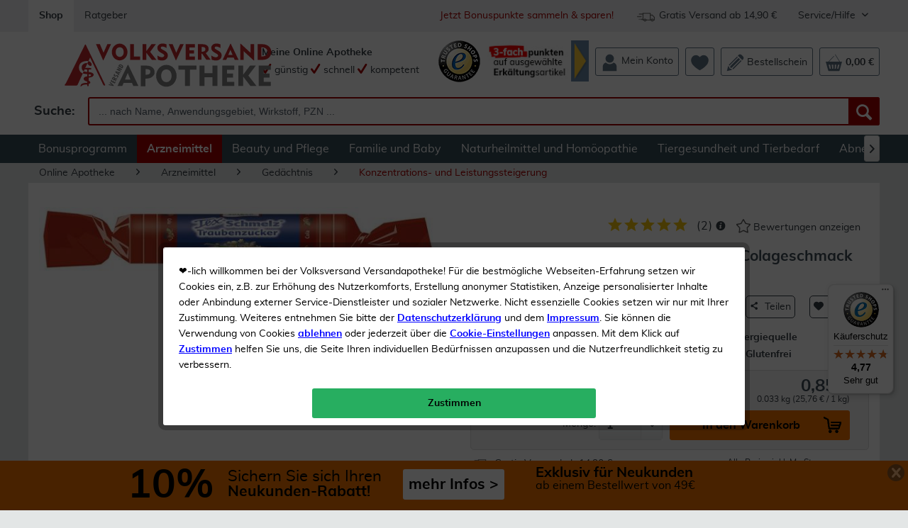

--- FILE ---
content_type: text/html; charset=UTF-8
request_url: https://volksversand.de/lebensmittel/soldan-tex-schmelz-traubenzucker-colageschmack-15-kautabletten-pzn-04474456-3044781
body_size: 37603
content:
<!DOCTYPE html>
<html class="no-js" lang="de">
<head>
<meta charset="utf-8"><script>window.dataLayer = window.dataLayer || [];</script><script>window.dataLayer.push({
    "ecommerce": {
        "detail": {
            "actionField": {
                "list": "Konzentrations- und Leistungssteigerung"
            },
            "products": [
                {
                    "name": "Soldan Tex-Schmelz Traubenzucker Colageschmack 15 Kautabletten",
                    "id": "3044781",
                    "price": 0.85,
                    "brand": "Soldan",
                    "variant": ""
                }
            ]
        },
        "currencyCode": "EUR"
    },
    "google_tag_params": {
        "ecomm_pagetype": "Produktdetailseite",
        "ecomm_prodid": 3044781
    },
    "article": {
        "supplier": "Dr. C. SOLDAN GmbH",
        "relatedArticles": "",
        "category": {
            "id": 940000497
        }
    }
});</script><!-- WbmTagManager -->
<script>
(function(w,d,s,l,i){w[l]=w[l]||[];w[l].push({'gtm.start':new Date().getTime(),event:'gtm.js'});var f=d.getElementsByTagName(s)[0],j=d.createElement(s),dl=l!='dataLayer'?'&l='+l:'';j.async=true;j.src='https://www.googletagmanager.com/gtm.js?id='+i+dl;f.parentNode.insertBefore(j,f);})(window,document,'script','dataLayer','GTM-PVCVHJH');
</script>
<!-- End WbmTagManager -->
<meta name="author" content="" />
<meta name="robots" content="index,follow" />
<meta name="revisit-after" content="10 days" />
<meta name="description" content="Soldan Tex-Schmelz Traubenzucker Colageschmack 15 Kautabletten günstig bestellen! &amp;#10003 Gratis-Versand für Bonuskunden &amp;#10003 Schnelle L..." />
<meta property="og:type" content="product" />
<meta property="og:site_name" content="Volksversand Versandapotheke" />
<meta property="og:url" content="https://volksversand.de/lebensmittel/soldan-tex-schmelz-traubenzucker-colageschmack-15-kautabletten-pzn-04474456-3044781" />
<meta property="og:title" content="Soldan Tex-Schmelz Traubenzucker Colageschmack 15 Kautabletten kaufen | Volksversand Versandapotheke" />
<meta property="og:description" content="Soldan Tex-Schmelz Traubenzucker Colageschmack     Der Energieschub von der Rolle   Belebender Cola-Geschmack und Dextrose vereint in einem zart-schmelzenden Traubenzucker-Bonbon. Diese natürliche Energiequelle ist ein Genuss - und immer..." />
<meta property="og:image" content="https://property.volksversand.de/media/image/25/f9/87/10281424-soldan_tex_schmelz_traubenzucker.jpg" />
<meta property="product:brand" content="Soldan" />
<meta property="product:price" content="0,85" />
<meta property="product:product_link" content="https://volksversand.de/lebensmittel/soldan-tex-schmelz-traubenzucker-colageschmack-15-kautabletten-pzn-04474456-3044781" />
<meta name="twitter:card" content="product" />
<meta name="twitter:site" content="Volksversand Versandapotheke" />
<meta name="twitter:title" content="Soldan Tex-Schmelz Traubenzucker Colageschmack 15 Kautabletten kaufen | Volksversand Versandapotheke" />
<meta name="twitter:description" content="Soldan Tex-Schmelz Traubenzucker Colageschmack     Der Energieschub von der Rolle   Belebender Cola-Geschmack und Dextrose vereint in einem zart-schmelzenden Traubenzucker-Bonbon. Diese natürliche Energiequelle ist ein Genuss - und immer..." />
<meta name="twitter:image" content="https://property.volksversand.de/media/image/25/f9/87/10281424-soldan_tex_schmelz_traubenzucker.jpg" />
<meta name="viewport" content="width=device-width, initial-scale=1.0, user-scalable=yes">
<meta name="mobile-web-app-capable" content="yes">
<meta name="apple-mobile-web-app-title" content="Volksversand Versandapotheke">
<meta name="apple-mobile-web-app-capable" content="yes">
<meta name="apple-mobile-web-app-status-bar-style" content="default">
<link rel="alternate" hreflang="x-default" href="https://volksversand.de/lebensmittel/soldan-tex-schmelz-traubenzucker-colageschmack-15-kautabletten-pzn-04474456-3044781"/>
<link rel="apple-touch-icon-precomposed" href="https://property.volksversand.de/media/image/1e/e7/b5/vva_logo_dreieck_apple.png">
<link rel="shortcut icon" href="https://property.volksversand.de/media/image/63/54/8c/favicon.png">
<meta name="msapplication-navbutton-color" content="#D90000" />
<meta name="application-name" content="Volksversand Versandapotheke" />
<meta name="msapplication-starturl" content="https://volksversand.de/" />
<meta name="msapplication-window" content="width=1024;height=768" />
<meta name="msapplication-TileImage" content="/themes/Frontend/Responsive/frontend/_public/src/img/win-tile-image.png">
<meta name="msapplication-TileColor" content="#D90000">
<meta name="theme-color" content="#D90000" />
<link rel="canonical" href="https://volksversand.de/lebensmittel/soldan-tex-schmelz-traubenzucker-colageschmack-15-kautabletten-pzn-04474456-3044781" />
<title>
Soldan Tex-Schmelz Traubenzucker Colageschmack 15 Kautabletten kaufen | Volksversand Versandapotheke</title>
<link href="/web/cache/1768544740_db7f721adced1c4a9128bf477750d66a.css" media="all" rel="stylesheet" type="text/css" />
<link href="/web/cache/1768544740_db7f721adced1c4a9128bf477750d66a.js" rel="preload" as="script" />
<link href="/themes/Frontend/Volksversand/frontend/_public/src/fonts/Muli/muli-regular-webfont.woff2" rel="preload" as="font" type="font/woff2" crossorigin />
<link href="/themes/Frontend/Volksversand/frontend/_public/src/fonts/Shopware/shopware.woff2" rel="preload" as="font" type="font/woff2" crossorigin/>
<link href="/themes/Frontend/Volksversand/frontend/_public/src/fonts/Muli/muli-bold-webfont.woff2" rel="preload" as="font" type="font/woff2" crossorigin/>
<script>
var dreiwPiwikEventDataLayer = {
'url': '/Widgets/DreiwPiwikEventSnippet/ajaxGetProductBy'
};
</script>
</head>
<body class="
is--ctl-detail is--act-index is--dwpt is--dwpe is--dwpec" >
<div data-paypalUnifiedMetaDataContainer="true" data-paypalUnifiedRestoreOrderNumberUrl="https://volksversand.de/widgets/PaypalUnifiedOrderNumber/restoreOrderNumber" class="is--hidden">
</div>
<div id="bonus--maintenance" data-is-maintenance="1"></div>
<div class="page--identifier is--hidden">
Identifier Produkt
</div>
<div class="page-wrap">
<noscript class="noscript-main">
<div class="alert is--warning">
<div class="alert--icon">
<i class="icon--element icon--warning"></i>
</div>
<div class="alert--content">
Um Volksversand Versandapotheke in vollem Umfang nutzen zu k&ouml;nnen, empfehlen wir Ihnen Javascript in Ihrem Browser zu aktiveren.
</div>
</div>
<!-- WbmTagManager (noscript) -->
<iframe src="https://www.googletagmanager.com/ns.html?id=GTM-PVCVHJH"
        height="0" width="0" style="display:none;visibility:hidden"></iframe>
<!-- End WbmTagManager (noscript) --></noscript>
<div id="xses-header-banner" class="xses-banner-is--fixed">
<script type="text/javascript">
window.headerBanner = {
size: {
xs: '<a href=\"/10-neukunden-rabatt\" title=\"Sichern Sie sich Ihren Neukunden Rabatt\">\n    <div style=\"color: #000;padding: 7px;\">\n        <div style=\"margin: auto;display: inline-block;\">\n            <div style=\"display: inline-block;font-weight:bold;font-size: 29px;height: 29px;margin-right: 10px;\">10%\n            <\/div>\n            <div style=\"display: inline-block;margin-right: 20px;height: 34px;padding-top: 4px;\"><span\n                    style=\"font-weight: bold;font-size: 15px;\">Neukunden-Rabatt ab 49€!<\/span><br><span\n                    style=\"font-size: 15px; font-weight: bold\">mehr erfahren &gt;<\/span><\/div>\n        <\/div>\n    <\/div>\n<\/a>',
s: '<a href=\"/10-neukunden-rabatt\" title=\"Sichern Sie sich Ihren Neukunden Rabatt\">\n    <div style=\"color: #000;padding: 7px;display: flex;\">\n        <div style=\"margin: auto;display: inline-block;\">\n            <div style=\"display: inline-block;font-weight:bold;font-size: 29px;height: 29px;margin-right: 10px;\">10%\n            <\/div>\n            <div style=\"display: inline-block;margin-right: 20px;height: 34px;padding-top: 4px;\"><span\n                    style=\"font-size: 15px;\">Sichern Sie sich Ihren<\/span><br><span\n                    style=\"font-weight: bold;font-size: 15px;\">Neukunden-Rabatt ab 49€!<\/span><\/div>\n            <div\n                style=\"display: inline-block;color:#000;background-color:#FFFFFF;border-radius: 3px;padding:8px;float: right;\">\n                <span style=\"font-weight: bold;font-size: 15px;display: block;margin: 3px 0;\">mehr Infos &gt;<\/span>\n            <\/div>\n        <\/div>\n    <\/div>\n<\/a>',
m: '<a href=\"/10-neukunden-rabatt\" title=\"Sichern Sie sich Ihren Neukunden Rabatt\">\n    <div style=\"margin: auto;color: #000;padding: 7px;width: 585px;\">\n        <div style=\"display: inline-block;font-weight:bold;font-size: 56px;margin-right: 10px; float: left;\">10%<\/div>\n        <div style=\"display: inline-block;margin-right: 20px; float: left;height: 45px;padding-top: 4px;\"><span\n                style=\" font-size: 22px; \">Sichern Sie sich Ihren<\/span><br><span\n                style=\"font-weight: bold;font-size: 21px;\">Neukunden-Rabatt ab 49€!<\/span><\/div>\n        <div\n            style=\"display: inline-block;color:#000; background-color:#FFFFFF; border-radius: 3px; padding:8px; margin-bottom: 5px;\">\n            <span style=\"font-weight: bold; font-size: 21px; display: block; margin: 3px 0;\">mehr Infos &gt;<\/span>\n        <\/div>\n    <\/div>\n<\/a>',
l: '<a href=\"/10-neukunden-rabatt\" title=\"Sichern Sie sich Ihren Neukunden Rabatt\">\n    <div style=\"margin: auto;color: #000;padding: 7px;width: 585px;\">\n        <div style=\"display: inline-block;font-weight:bold;font-size: 56px;margin-right: 10px; float: left;\">10%<\/div>\n        <div style=\"display: inline-block;margin-right: 20px; float: left;height: 45px;padding-top: 4px;\"><span\n                style=\" font-size: 22px; \">Sichern Sie sich Ihren<\/span><br><span\n                style=\"font-weight: bold;font-size: 21px;\">Neukunden-Rabatt ab 49€!<\/span><\/div>\n        <div\n            style=\"display: inline-block;color:#000; background-color:#FFFFFF; border-radius: 3px; padding:8px; margin-bottom: 5px;\">\n            <span style=\"font-weight: bold; font-size: 21px; display: block; margin: 3px 0;\">mehr Infos &gt;<\/span>\n        <\/div>\n    <\/div>\n<\/a>',
xl: '<a href=\"/10-neukunden-rabatt\" title=\"Sichern Sie sich Ihren Neukunden Rabatt\">\n    <div style=\"margin: auto;color: #000;padding: 7px;width: 900px; overflow: hidden;\">\n        <div style=\"display: inline-block;font-weight:bold;font-size: 56px;;margin-right: 20px; float: left;\">10%<\/div>\n        <div style=\"display: inline-block;margin-right: 30px; float: left;height: 45px;padding-top: 4px;\"><span\n                style=\" font-size: 22px; \">Sichern Sie sich Ihren<\/span><br><span\n                style=\"font-weight: bold;font-size: 21px;\">Neukunden-Rabatt!<\/span><\/div>\n        <div style=\"display: inline-block;color:#000; background-color:#ffffff; border-radius: 3px; padding:8px;\">\n            <span style=\"font-weight: bold; font-size: 21px; display: block; margin: 3px 0;\">mehr Infos &gt;<\/span>\n        <\/div>\n        <div style=\"display: inline-block;margin-left: 40px;\"><span style=\"font-weight: bold; font-size: 20px;\">Exklusiv\n                für Neukunden<\/span><br><span style=\"font-size: 16px;\">ab einem Bestellwert von 49€<\/span><\/div>\n    <\/div>\n<\/a>'
},
time: {
start: "2020-10-05T00:00:00",
end: "2028-08-15T00:00:00",
startTimestamp: 1601848800,
endTimestamp: 1849903200
},
storage: {
methods: "cookie",
livetime: "2592000"
},
config: {
color: "#f37400",
active: true
}
}
</script>
<div class="header-banner--closer is--dark-glossy">
<i class="icon--cross"></i>
</div>
<div id="header-banner--container">
</div>
</div>
<header class="header-main is--active-searchfield">
<div class="top-bar">
<div class="container block-group">
<nav class="top-bar--navigation block" role="menubar">
<a class="navigation--entry is--active" href="https://volksversand.de/" role="menuitem" tabindex="0" title="Volksversand Versandapotheke - zur Startseite wechseln">
Shop
</a>
<a class="navigation--entry" href="/ratgeber/" role="menuitem" tabindex="0" title="Ratgeber" data-categoryId="125" data-fetchUrl="/widgets/listing/getCustomPage/pageId/125" target="_parent">
Ratgeber
</a>
<div class="navigation--entry entry--service has--drop-down is--right" role="menuitem" aria-haspopup="true" data-drop-down-menu="true">
Service/Hilfe
<ul class="service--list is--rounded" role="menu">
<li class="service--entry" role="menuitem">
<a class="service--link" href="/faq" title="FAQ" >
FAQ
</a>
</li>
<li class="service--entry" role="menuitem">
<a class="service--link" href="https://volksversand.de/kontaktformular" title="Kontakt" target="_self">
Kontakt
</a>
</li>
<li class="service--entry" role="menuitem">
<a class="service--link" href="https://volksversand.de/volksversand-bonuspunkte" title="Volksversand Bonuspunkte" >
Volksversand Bonuspunkte
</a>
</li>
<li class="service--entry" role="menuitem">
<a class="service--link" href="https://volksversand.de/datenschutz" title="Datenschutz" >
Datenschutz
</a>
</li>
<li class="service--entry" role="menuitem">
<a class="service--link" href="https://volksversand.de/versandkosten" title="Versandkosten" >
Versandkosten
</a>
</li>
<li class="service--entry" role="menuitem">
<a class="service--link" href="https://volksversand.de/liefer-und-zahlungsinformationen" title="Liefer- und Zahlungsinformationen" target="_self">
Liefer- und Zahlungsinformationen
</a>
</li>
<li class="service--entry" role="menuitem">
<a class="service--link" href="https://volksversand.de/agb" title="AGB" >
AGB
</a>
</li>
<li class="service--entry" role="menuitem">
<a class="service--link" href="https://volksversand.de/impressum" title="Impressum" >
Impressum
</a>
</li>
<li class="service--entry" role="menuitem">
<a class="service--link" href="https://volksversand.de/widerrufsrecht" title="Widerrufsrecht" >
Widerrufsrecht
</a>
</li>
</ul>
</div>
<div class="navigation--entry entry--delivery-free no--link is--right" role="menuitem">
<div class="sprite delivery-free-icon"></div>
<span>Gratis Versand ab 14,90 €</span>
</div>
<div class="navigation--entry entry--newsletter-reward no--link is--right" role="menuitem">
<a href="/bonuspunkte" title="Jetzt anmelden um Bonuspunkte zu sammeln">
Jetzt Bonuspunkte sammeln & sparen!
</a>
</div>
</nav>
</div>
</div>
<div class="container header--navigation">
<div class="logo-main block-group" role="banner">
<div class="logo--shop block">
<a class="logo--link" href="https://volksversand.de/" title="Volksversand Versandapotheke - zur Startseite wechseln">
<picture>
<source srcset="https://property.volksversand.de/media/vector/0b/6a/de/volksversand-logo.svg" media="(min-width: 78.75em)">
<source srcset="https://property.volksversand.de/media/vector/0b/6a/de/volksversand-logo.svg" media="(min-width: 64em)">
<source srcset="https://property.volksversand.de/media/vector/0b/6a/de/volksversand-logo.svg" media="(min-width: 48em)">
<img srcset="https://property.volksversand.de/media/vector/0b/6a/de/volksversand-logo.svg" alt="Volksversand Versandapotheke - zur Startseite wechseln" />
</picture>
</a>
</div>
<div class="awards--logo">
<a class="sprite awards award-left entry--link awards--link" href="/bewertungen-zertifikate-und-auszeichnungen" title="Trusted Shops">
</a>
</div>
</div>
<nav class="shop--navigation block-group">
<ul class="navigation--list block-group" role="menubar">
<li class="navigation--entry entry--menu-left" role="menuitem">
<a class="entry--link entry--trigger btn is--icon-left" href="#offcanvas--left" data-offcanvas="true" data-offCanvasSelector=".sidebar-main">
<i class="icon--menu"></i> Menü
</a>
</li>
<li class="navigation--entry entry--search is--active" role="menuitem" data-search="true" aria-haspopup="true">
<a class="btn entry--link entry--trigger is--active" href="#show-hide--search" title="Suche anzeigen / schließen">
<i class="icon--search"></i>
<span class="search--display">Suchen</span>
</a>
<form action="/search" method="get" class="main-search--form">
<label for="search" class="search--input-label">
Suche:
</label>
<input type="search" name="sSearch" class="main-search--field" id="search" tabindex="0" autocomplete="off" autocapitalize="off" placeholder=" ... nach Name, Anwendungsgebiet, Wirkstoff, PZN ..." maxlength="90" />
<button type="submit" class="main-search--button" aria-label="Suche">
<i class="icon--search"></i>
<span class="main-search--text">Suchen</span>
</button>
<div class="form--ajax-loader">&nbsp;</div>
</form>
<div class="main-search--results"></div>
</li>
    <li class="navigation--entry entry--slogan" role="menuitem">
        
            
                <span class="is--bold">Meine Online Apotheke</span><br>
                <span><i class="icon--check"></i> günstig</span>
                <span><i class="icon--check"></i> schnell</span>
                <span><i class="icon--check"></i> kompetent</span>
            
        
    </li>




    <li class="navigation--entry entry--awards no-margin" role="menuitem">
        
                            <a class="sprite awards award-left entry--link awards--link"
                   href="/bewertungen-zertifikate-und-auszeichnungen"
                   title="Trusted Shops"
                   aria-label="Trusted Shops"
                   target="_blank" rel="nofollow">
                </a>
                    
    </li>




                <li class="navigation--entry entry--promotion-banner" role="menuitem">
                                                                        
                    <a href="/bonusprogramm-aktionen-1" title="Jetzt 3-fach Punkte auf ausgewählte Erkältungs- & Immunprodukte sichern!">
                <img src="https://property.volksversand.de/media/image/80/09/6c/2026-01-bonusprogramm-promotion-banner-bp_150x60px.jpg" alt="Nur bis zum 25.01.: 3-fache Bonuspunkte auf ausgewählte Erkältungs- & Immunprodukte sichern!">
            </a>
            </li>
    



    <li class="navigation--entry entry--account" role="menuitem">
        
            <a class="btn entry--link account--link"
               aria-label="Mein Konto"
               href="https://volksversand.de/account"
               title="Mein Konto">
                <div class="header-menu--icons">

                    
                    <svg xmlns="http://www.w3.org/2000/svg" id="Ebene_1" x="0" y="0" version="1.1" viewBox="0 0 64 64" xml:space="preserve"><style>.st0{fill:currentColor}</style><path d="M47.09 16.79c0 .26-.01.52-.02.77-.01.26-.03.51-.06.76a15.735 15.735 0 01-.42 2.31c-.2.75-.46 1.48-.76 2.19-.04.1-.09.2-.14.3-.16.35-.34.69-.53 1.03-.06.1-.11.2-.17.3-.7 1.18-1.56 2.26-2.55 3.21-.09.09-.19.18-.29.27-.17.15-.33.3-.51.44l-.34.28c-.26.2-.52.39-.78.57-.04.03-.08.05-.12.08-.35.24-.72.46-1.1.67-.34.19-.68.36-1.04.52l-.06.03c-.7.31-1.43.58-2.18.78-.16.04-.32.09-.48.12-.75.18-1.53.3-2.33.36-.25.02-.51.03-.77.04-.13 0-.26.01-.39.01s-.26 0-.39-.01a15.065 15.065 0 01-3.1-.4l-.48-.12c-.75-.2-1.48-.47-2.18-.78l-.06-.03c-.32-.14-.63-.3-.93-.46-.41-.22-.81-.47-1.2-.73-.04-.03-.08-.05-.12-.08-.27-.18-.53-.37-.78-.57-.11-.09-.23-.18-.34-.28-.17-.14-.34-.29-.51-.44l-.54-.51a15.06 15.06 0 01-2.3-2.96c-.06-.1-.12-.2-.17-.3-.19-.33-.36-.68-.53-1.03-.05-.1-.09-.2-.14-.3-.31-.7-.56-1.43-.76-2.19a15.735 15.735 0 01-.42-2.31l-.06-.76c-.01-.26-.02-.51-.02-.77s-.11-.52-.09-.77c.01-.16-.08-.31-.08-.47 0-.1.13-.19.14-.29.01-.1.08-.19.09-.28.03-.28.1-.56.15-.84.07-.4.17-.8.28-1.19.2-.75.46-1.48.77-2.19.02-.05.05-.1.07-.15.02-.05.05-.1.07-.15.16-.35.34-.69.53-1.03.06-.1.11-.2.17-.3.7-1.18 1.56-2.26 2.55-3.21.09-.09.19-.18.29-.27.17-.15.33-.3.51-.44l.34-.28c.26-.2.52-.39.78-.57.04-.03.08-.05.12-.08.68-.45 1.39-.85 2.13-1.19l.06-.03c.7-.31 1.43-.58 2.18-.78.16-.04.32-.09.48-.12.76-.18 1.53-.3 2.33-.36.25-.02.51-.03.77-.04.13 0 .26-.01.39-.01s.26 0 .39.01a15.065 15.065 0 013.1.4l.48.12c.75.2 1.48.47 2.18.78l.06.03c.75.34 1.46.74 2.13 1.19.04.03.08.05.12.08.27.18.53.37.78.57.12.09.23.18.34.28.17.14.34.29.51.44.1.09.19.17.28.26.99.94 1.85 2.02 2.56 3.21.06.1.12.2.17.3.19.33.36.68.53 1.03.05.1.09.2.14.3.31.7.57 1.43.76 2.19a15.735 15.735 0 01.45 2.66l.03.41c.03.26.03.51.03.77" class="st0"/><path d="M56.95 46.07v15.56c0 .32-.08.6-.38.6H7.56c-.3 0-.48-.28-.48-.6V46.07c0-.25-.06-.5-.05-.75.18-3.71 1.63-7.07 3.95-9.59.07-.07.12-.15.19-.22 1.16-1.21 2.5-2.21 3.99-2.95.09-.04.18-.09.27-.13.41-.19.83-.37 1.26-.52.1-.03.19-.07.29-.1.39-.13.78-.24 1.18-.33a20.536 20.536 0 006.79 4.32c1.15.45 2.33.78 3.53 1 1.18.22 2.37.33 3.59.33 1.39 0 2.75-.22 4.08-.51.17-.03.33-.19.5-.19h.74c.65 0 1.29-.41 1.92-.67.25-.1.5-.16.75-.27 1.22-.54 2.37-1.11 3.45-1.93.12 0 .24-.22.36-.31.71-.53 1.39-1.13 2.04-1.75 6.15 1.43 10.76 7.05 11.08 13.83-.01.26-.04.49-.04.74" class="st0"/></svg>
                    
                </div>
                <span class="account--display">
                    Mein Konto
                </span>
            </a>
        
    </li>




    <li class="navigation--entry entry--notepad" role="menuitem">
        <a class="btn"
           href="https://volksversand.de/wishlist"
           aria-label="Merkzettel"
           title="Merkzettel">
            <span class="badge is--primary is--minimal user--wishlist is--hidden">
                0
            </span>
            <div class="header-menu--icons">

                
                <svg xmlns="http://www.w3.org/2000/svg" id="Ebene_1" x="0" y="0" viewBox="0 0 64 64"><path fill="currentColor" d="M63.5 23.08C63.28 12.7 55.13 4.46 45.3 4.67c-5.1.11-9.95 3.35-13.14 7.11-3.21-3.76-8.36-7-13.46-7.11C8.87 4.46.72 12.7.5 23.08c-.06 2.8.88 5.95 1.45 7.86 4.56 15.24 29.87 28.4 29.87 28.4s25.65-13.16 30.22-28.4c.58-1.92 1.51-5.07 1.46-7.86"/></svg>
                
            </div>
                        <span class="notepad--display is--hidden">
                Merkzettel
            </span>
        </a>
    </li>




    <li class="navigation--entry entry--bestellschein" role="menuitem">
        
            <a href="https://volksversand.de/direktbestellung"
               aria-label="Volksversand Apotheke Direkt Bestellung"
               title="Volksversand Apotheke Direkt Bestellung"
               class="btn entry--link bestellschein--link">
                <div class="header-menu--icons">

                    
                    <svg xmlns="http://www.w3.org/2000/svg" id="Ebene_1" x="0" y="0" version="1.1" viewBox="0 0 64 64" xml:space="preserve"><style>.st0{fill:currentColor}</style><path d="M49.23 20.15c-1.82-1.79-3.55-3.49-5.34-5.26-.53.5-19.3 19.2-28.11 28.03-.61.61-1.25 1.23-1.7 1.96-1.01 1.6-.85 3.2.45 4.55 1.3 1.35 2.88 1.56 4.53.63.54-.3 1.04-.72 1.48-1.17 9.33-9.31 28.41-28.4 28.69-28.74M41.29 6.2s10.94 10.91 16.39 16.35c1.13-1.3 2.56-2.59 3.55-4.14 1.81-2.83 1.34-6.27-1.06-8.92-1.57-1.74-3.27-3.38-4.97-5.03C51.45.83 47.06.62 43.28 4.2c-.73.7-1.99 2-1.99 2M54.65 25.46s-1.72-1.88-2.55-2.8c-.74.73-1.27 1.28-1.82 1.83-8.82 8.81-17.63 17.63-26.44 26.44-.5.5-1.41 1.27-1.58 1.88-.2.71-.07 1.45.46 1.99.37.38 1.13.58 1.83.47.46-.08 1.14-.82 1.53-1.2 9.26-9.26 18.52-18.52 27.78-27.79.21-.23.79-.82.79-.82M41.43 12.24s-1.72-1.88-2.55-2.8c-.74.73-1.27 1.28-1.82 1.83-8.82 8.81-17.63 17.63-26.44 26.44-.5.5-1.41 1.27-1.58 1.88-.2.71-.07 1.45.46 1.99.37.38 1.13.58 1.83.47.46-.08 1.14-.82 1.53-1.2 9.26-9.26 18.52-18.52 27.78-27.79.2-.23.79-.82.79-.82M19.66 57.9c-.63-2.52-1.8-3.5-4.24-3.79-3.14-.37-4.93-2.71-5.65-6.59A3.474 3.474 0 007.8 45c-.5-.23-1.02-.47-1.6-.73-1.5 6-2.97 11.84-4.54 18.1 6.18-1.53 12.06-2.99 18-4.47" class="st0"/></svg>
                    
                </div>
                <span class="bestellschein--display">
                    Bestellschein
                </span>
            </a>
        
    </li>







    <li class="navigation--entry entry--cart" role="menuitem">
        <a class="btn cart--link"
           href="https://volksversand.de/checkout/cart"
           aria-label="Warenkorb"
           title="Warenkorb">
            <span class="cart--display">
                                    Warenkorb
                            </span>
            <span class="badge is--primary is--minimal cart--quantity is--hidden">
                0
            </span>
            <div class="header-menu--icons">

                
                <svg xmlns="http://www.w3.org/2000/svg" viewBox="0 0 64 64"><path fill="currentColor" d="M48.01 54.03h-4.35l3.01-14.74h5.47l-4.13 14.74zm-8.91 0h-4.35l.71-14.74h5.47L39.1 54.03zm-13.25 0l-1.59-14.74h5.48l.47 14.74h-4.36zm-8.91 0l-3.89-14.74h5.47l2.77 14.74h-4.35zm37.19-25.71L37.67 2.02a.816.816 0 00-1.22-.21c-.39.32-.48.92-.21 1.36l15.74 25.14H14.33L32.39 9.37c.35-.37.37-.97.05-1.37-.33-.4-.88-.44-1.23-.07L11.76 28.32H2.67l8.83 31.65a3.33 3.33 0 003.18 2.4h34.66a3.33 3.33 0 003.18-2.4l8.83-31.65h-7.22z"/></svg>
                
            </div>
            <span class="cart--amount">
                0,00&nbsp;&euro;
            </span>
        </a>
        <div class="ajax-loader">&nbsp;</div>
    </li>



</ul>
</nav>
<div class="container--ajax-cart" data-collapse-cart="true"></div>
</div>
</header>
<nav class="navigation-main">
<div class="container" data-menu-scroller="true" data-listSelector=".navigation--list.container" data-viewPortSelector=".navigation--list-wrapper">
<div class="navigation--list-wrapper">
<ul class="navigation--list container" role="menubar">
<li class="navigation--entry" role="menuitem"><a class="navigation--link" href="/bonuspunkte" title="Bonusprogramm" target="_parent"><span>Bonusprogramm</span></a></li><li class="navigation--entry is--active" role="menuitem"><a class="navigation--link is--active" href="https://volksversand.de/arzneimittel/" title="Arzneimittel" ><span>Arzneimittel</span></a></li><li class="navigation--entry" role="menuitem"><a class="navigation--link" href="https://volksversand.de/beauty-und-pflege/" title="Beauty und Pflege" ><span>Beauty und Pflege</span></a></li><li class="navigation--entry" role="menuitem"><a class="navigation--link" href="https://volksversand.de/familie-und-baby/" title="Familie und Baby" ><span>Familie und Baby</span></a></li><li class="navigation--entry" role="menuitem"><a class="navigation--link" href="https://volksversand.de/naturheilmittel-und-homoeopathie/" title="Naturheilmittel und Homöopathie" ><span>Naturheilmittel und Homöopathie</span></a></li><li class="navigation--entry" role="menuitem"><a class="navigation--link" href="https://volksversand.de/tiergesundheit-und-tierbedarf/" title="Tiergesundheit und Tierbedarf" ><span>Tiergesundheit und Tierbedarf</span></a></li><li class="navigation--entry" role="menuitem"><a class="navigation--link" href="https://volksversand.de/abnehmen-sport-und-ernaehrung/" title="Abnehmen, Sport und Ernährung" ><span>Abnehmen, Sport und Ernährung</span></a></li>            </ul>
</div>
<div class="advanced-menu" data-advanced-menu="true" data-hoverDelay="1000">
<div class="menu--container">
<div class="button-container">
<a href="/bonuspunkte" class="button--category" title="Zum Bonusprogramm" >
<i class="icon--arrow-right"></i>
Zum
Bonusprogramm
</a>
<span class="button--close">
<i class="icon--cross"></i>
</span>
</div>
<div class="content--wrapper has--content has--teaser">
<ul class="menu--list menu--level-0 columns--2" style="width: 50%;">
<li class="menu--list-item item--level-0" style="width: 100%">
<a href="/bonusprogramm-aktionen-1" class="menu--list-item-link" title="Aktionen" target="_parent">Aktionen</a>
</li>
<li class="menu--list-item item--level-0" style="width: 100%">
<a href="/bonuspunkte-faq" class="menu--list-item-link" title="FAQ" target="_parent">FAQ</a>
</li>
<li class="menu--list-item item--level-0" style="width: 100%">
<a href="/account" class="menu--list-item-link" title="Zur Anmeldung" target="_parent">Zur Anmeldung</a>
</li>
<li class="menu--list-item item--level-0" style="width: 100%">
<a href="/bonuspunkte-teilnahmebedingungen" class="menu--list-item-link" title="Teilnahmebedingungen" target="_parent">Teilnahmebedingungen</a>
</li>
</ul>
<div class="menu--delimiter" style="right: 50%;"></div>
<div class="menu--teaser" style="width: 50%;">
<div class="teaser--headline">Bonuspunkte statt Versandkosten</div>
<div class="teaser--text">
Als Bonuskunde genießen Sie exklusive Aktionen, dauerhaften Gratis-Versand und sammeln Punkte bei jedem Einkauf und jeder Bewertung.&nbsp; Jetzt anmelden und sparen!
<a class="teaser--text-link" href="/bonuspunkte" title="mehr erfahren">
mehr erfahren
</a>
</div>
</div>
</div>
</div>
<div class="menu--container">
<div class="button-container">
<a href="https://volksversand.de/arzneimittel/" class="button--category" title="Zur Kategorie Arzneimittel" >
<i class="icon--arrow-right"></i>
Zur Kategorie Arzneimittel
</a>
<span class="button--close">
<i class="icon--cross"></i>
</span>
</div>
<div class="content--wrapper has--content has--teaser">
<ul class="menu--list menu--level-0 columns--2" style="width: 50%;">
<li class="menu--list-item item--level-0" style="width: 100%">
<a href="https://volksversand.de/arzneimittel/angebote/" class="menu--list-item-link" title="Angebote">Angebote</a>
</li>
<li class="menu--list-item item--level-0" style="width: 100%">
<a href="https://volksversand.de/arzneimittel/neu-im-sortiment/" class="menu--list-item-link" title="Neu im Sortiment">Neu im Sortiment</a>
</li>
<li class="menu--list-item item--level-0" style="width: 100%">
<a href="https://volksversand.de/arzneimittel/solange-der-vorrat-reicht/" class="menu--list-item-link" title="Solange der Vorrat reicht">Solange der Vorrat reicht</a>
</li>
<li class="menu--list-item item--level-0" style="width: 100%">
<a href="https://volksversand.de/arzneimittel/gratis-beigaben/" class="menu--list-item-link" title="Gratis-Beigaben">Gratis-Beigaben</a>
</li>
<li class="menu--list-item item--level-0" style="width: 100%">
<a href="https://volksversand.de/arzneimittel/allergie-und-heuschnupfen/" class="menu--list-item-link" title="Allergie und Heuschnupfen">Allergie und Heuschnupfen</a>
</li>
<li class="menu--list-item item--level-0" style="width: 100%">
<a href="https://volksversand.de/arzneimittel/augen-nase-und-ohren/" class="menu--list-item-link" title="Augen, Nase und Ohren">Augen, Nase und Ohren</a>
</li>
<li class="menu--list-item item--level-0" style="width: 100%">
<a href="https://volksversand.de/arzneimittel/beruhigung-schlaf-und-wohlbefinden/" class="menu--list-item-link" title="Beruhigung, Schlaf und Wohlbefinden">Beruhigung, Schlaf und Wohlbefinden</a>
</li>
<li class="menu--list-item item--level-0" style="width: 100%">
<a href="https://volksversand.de/arzneimittel/erkaeltung-und-grippe/" class="menu--list-item-link" title="Erkältung und Grippe">Erkältung und Grippe</a>
</li>
<li class="menu--list-item item--level-0" style="width: 100%">
<a href="https://volksversand.de/arzneimittel/haut-haare-und-naegel/" class="menu--list-item-link" title="Haut, Haare und Nägel">Haut, Haare und Nägel</a>
</li>
<li class="menu--list-item item--level-0" style="width: 100%">
<a href="https://volksversand.de/arzneimittel/knochen-gelenke-und-muskeln/" class="menu--list-item-link" title="Knochen, Gelenke und Muskeln">Knochen, Gelenke und Muskeln</a>
</li>
<li class="menu--list-item item--level-0" style="width: 100%">
<a href="https://volksversand.de/arzneimittel/magen-und-darm/" class="menu--list-item-link" title="Magen und Darm">Magen und Darm</a>
</li>
<li class="menu--list-item item--level-0" style="width: 100%">
<a href="https://volksversand.de/arzneimittel/reiseapotheke/" class="menu--list-item-link" title="Reiseapotheke">Reiseapotheke</a>
</li>
<li class="menu--list-item item--level-0" style="width: 100%">
<a href="https://volksversand.de/arzneimittel/schmerzmittel/" class="menu--list-item-link" title="Schmerzmittel">Schmerzmittel</a>
</li>
<li class="menu--list-item item--level-0" style="width: 100%">
<a href="https://volksversand.de/arzneimittel/vitamine-und-mineralien/" class="menu--list-item-link" title="Vitamine und Mineralien">Vitamine und Mineralien</a>
</li>
</ul>
<div class="menu--delimiter" style="right: 50%;"></div>
<div class="menu--teaser" style="width: 50%;">
<div class="teaser--headline">Arzneimittel für Ihre Gesundheit: Riesige Auswahl an freiverkäuflicher Arznei</div>
<div class="teaser--text">
Unzählige Menschen erfahren jeden Tag durch Arzneimittel eine Linderung der unterschiedlichsten Beschwerden. Arzneien, die auch als Medizin oder Medikamente bezeichnet werden, helfen aber nicht nur bei der Heilung, sondern auch bei der Vorbeugung...
<a class="teaser--text-link" href="https://volksversand.de/arzneimittel/" title="mehr erfahren">
mehr erfahren
</a>
</div>
</div>
</div>
</div>
<div class="menu--container">
<div class="button-container">
<a href="https://volksversand.de/beauty-und-pflege/" class="button--category" title="Zur Kategorie Beauty und Pflege" >
<i class="icon--arrow-right"></i>
Zur Kategorie Beauty und Pflege
</a>
<span class="button--close">
<i class="icon--cross"></i>
</span>
</div>
<div class="content--wrapper has--content has--teaser">
<ul class="menu--list menu--level-0 columns--2" style="width: 50%;">
<li class="menu--list-item item--level-0" style="width: 100%">
<a href="https://volksversand.de/beauty-und-pflege/baden-und-duschen/" class="menu--list-item-link" title="Baden und Duschen">Baden und Duschen</a>
</li>
<li class="menu--list-item item--level-0" style="width: 100%">
<a href="https://volksversand.de/beauty-und-pflege/bodylotion-und-koerperpflege/" class="menu--list-item-link" title="Bodylotion und Körperpflege">Bodylotion und Körperpflege</a>
</li>
<li class="menu--list-item item--level-0" style="width: 100%">
<a href="https://volksversand.de/beauty-und-pflege/fusscreme/" class="menu--list-item-link" title="Fußcreme">Fußcreme</a>
</li>
<li class="menu--list-item item--level-0" style="width: 100%">
<a href="https://volksversand.de/beauty-und-pflege/gesichtspflege/" class="menu--list-item-link" title="Gesichtspflege">Gesichtspflege</a>
</li>
<li class="menu--list-item item--level-0" style="width: 100%">
<a href="https://volksversand.de/beauty-und-pflege/haarpflege/" class="menu--list-item-link" title="Haarpflege">Haarpflege</a>
</li>
<li class="menu--list-item item--level-0" style="width: 100%">
<a href="https://volksversand.de/beauty-und-pflege/handcreme/" class="menu--list-item-link" title="Handcreme">Handcreme</a>
</li>
<li class="menu--list-item item--level-0" style="width: 100%">
<a href="https://volksversand.de/beauty-und-pflege/manikuere-und-pedikuere/" class="menu--list-item-link" title="Maniküre und Pediküre">Maniküre und Pediküre</a>
</li>
<li class="menu--list-item item--level-0" style="width: 100%">
<a href="https://volksversand.de/beauty-und-pflege/maennerpflege/" class="menu--list-item-link" title="Männerpflege">Männerpflege</a>
</li>
<li class="menu--list-item item--level-0" style="width: 100%">
<a href="https://volksversand.de/beauty-und-pflege/narbenpflege/" class="menu--list-item-link" title="Narbenpflege">Narbenpflege</a>
</li>
<li class="menu--list-item item--level-0" style="width: 100%">
<a href="https://volksversand.de/beauty-und-pflege/naturkosmetik/" class="menu--list-item-link" title="Naturkosmetik">Naturkosmetik</a>
</li>
<li class="menu--list-item item--level-0" style="width: 100%">
<a href="https://volksversand.de/beauty-und-pflege/sonnenschutz/" class="menu--list-item-link" title="Sonnenschutz">Sonnenschutz</a>
</li>
<li class="menu--list-item item--level-0" style="width: 100%">
<a href="https://volksversand.de/beauty-und-pflege/vegane-kosmetik/" class="menu--list-item-link" title="Vegane Kosmetik">Vegane Kosmetik</a>
</li>
<li class="menu--list-item item--level-0" style="width: 100%">
<a href="https://volksversand.de/beauty-und-pflege/wirkstoffe/" class="menu--list-item-link" title="Wirkstoffe">Wirkstoffe</a>
</li>
<li class="menu--list-item item--level-0" style="width: 100%">
<a href="https://volksversand.de/beauty-und-pflege/geschenkideen/" class="menu--list-item-link" title="Geschenkideen">Geschenkideen</a>
</li>
<li class="menu--list-item item--level-0" style="width: 100%">
<a href="https://volksversand.de/beauty-und-pflege/sale/" class="menu--list-item-link" title="Sale %">Sale %</a>
</li>
</ul>
<div class="menu--delimiter" style="right: 50%;"></div>
<div class="menu--teaser" style="width: 50%;">
<div class="teaser--headline">Beauty- und Pflegeprodukte für anspruchsvolle Haut aus Ihrer Online-Apotheke</div>
<div class="teaser--text">
Ganz gleich, ob Sie trockenes oder schnell fettendes Haar, empfindliche oder unreine Haut haben – bei Volksversand finden Sie Pflegeprodukte für alle Ansprüche, für Frauen und für Männer. Zudem können Sie bei uns Kosmetik online bestellen, die...
<a class="teaser--text-link" href="https://volksversand.de/beauty-und-pflege/" title="mehr erfahren">
mehr erfahren
</a>
</div>
</div>
</div>
</div>
<div class="menu--container">
<div class="button-container">
<a href="https://volksversand.de/familie-und-baby/" class="button--category" title="Zur Kategorie Familie und Baby" >
<i class="icon--arrow-right"></i>
Zur Kategorie Familie und Baby
</a>
<span class="button--close">
<i class="icon--cross"></i>
</span>
</div>
<div class="content--wrapper has--content has--teaser">
<ul class="menu--list menu--level-0 columns--2" style="width: 50%;">
<li class="menu--list-item item--level-0" style="width: 100%">
<a href="https://volksversand.de/familie-und-baby/babynahrung/" class="menu--list-item-link" title="Babynahrung">Babynahrung</a>
</li>
<li class="menu--list-item item--level-0" style="width: 100%">
<a href="https://volksversand.de/familie-und-baby/fuer-ihn/" class="menu--list-item-link" title="Für Ihn">Für Ihn</a>
</li>
<li class="menu--list-item item--level-0" style="width: 100%">
<a href="https://volksversand.de/familie-und-baby/fuer-senioren/" class="menu--list-item-link" title="Für Senioren">Für Senioren</a>
</li>
<li class="menu--list-item item--level-0" style="width: 100%">
<a href="https://volksversand.de/familie-und-baby/fuer-sie/" class="menu--list-item-link" title="Für Sie">Für Sie</a>
</li>
<li class="menu--list-item item--level-0" style="width: 100%">
<a href="https://volksversand.de/familie-und-baby/gesundheit/" class="menu--list-item-link" title="Gesundheit">Gesundheit</a>
</li>
<li class="menu--list-item item--level-0" style="width: 100%">
<a href="https://volksversand.de/familie-und-baby/haeusliche-pflege-und-hilfsmittel/" class="menu--list-item-link" title="Häusliche Pflege- und Hilfsmittel">Häusliche Pflege- und Hilfsmittel</a>
</li>
<li class="menu--list-item item--level-0" style="width: 100%">
<a href="https://volksversand.de/familie-und-baby/hygiene-und-infektionsschutz/" class="menu--list-item-link" title="Hygiene und Infektionsschutz">Hygiene und Infektionsschutz</a>
</li>
<li class="menu--list-item item--level-0" style="width: 100%">
<a href="https://volksversand.de/familie-und-baby/kinderpflaster/" class="menu--list-item-link" title="Kinderpflaster">Kinderpflaster</a>
</li>
<li class="menu--list-item item--level-0" style="width: 100%">
<a href="https://volksversand.de/familie-und-baby/kinderreiseapotheke/" class="menu--list-item-link" title="Kinderreiseapotheke">Kinderreiseapotheke</a>
</li>
<li class="menu--list-item item--level-0" style="width: 100%">
<a href="https://volksversand.de/familie-und-baby/kinder-und-babypflege/" class="menu--list-item-link" title="Kinder- und Babypflege">Kinder- und Babypflege</a>
</li>
<li class="menu--list-item item--level-0" style="width: 100%">
<a href="https://volksversand.de/familie-und-baby/kinderwunsch/" class="menu--list-item-link" title="Kinderwunsch">Kinderwunsch</a>
</li>
<li class="menu--list-item item--level-0" style="width: 100%">
<a href="https://volksversand.de/familie-und-baby/mueckenschutz-und-mueckenstiche/" class="menu--list-item-link" title="Mückenschutz und Mückenstiche">Mückenschutz und Mückenstiche</a>
</li>
<li class="menu--list-item item--level-0" style="width: 100%">
<a href="https://volksversand.de/familie-und-baby/schwangerschaft/" class="menu--list-item-link" title="Schwangerschaft">Schwangerschaft</a>
</li>
<li class="menu--list-item item--level-0" style="width: 100%">
<a href="https://volksversand.de/familie-und-baby/stillzeit/" class="menu--list-item-link" title="Stillzeit">Stillzeit</a>
</li>
<li class="menu--list-item item--level-0" style="width: 100%">
<a href="https://volksversand.de/familie-und-baby/verhuetung/" class="menu--list-item-link" title="Verhütung">Verhütung</a>
</li>
<li class="menu--list-item item--level-0" style="width: 100%">
<a href="https://volksversand.de/familie-und-baby/waermetherapie/" class="menu--list-item-link" title="Wärmetherapie">Wärmetherapie</a>
</li>
<li class="menu--list-item item--level-0" style="width: 100%">
<a href="https://volksversand.de/familie-und-baby/windeln/" class="menu--list-item-link" title="Windeln">Windeln</a>
</li>
<li class="menu--list-item item--level-0" style="width: 100%">
<a href="https://volksversand.de/familie-und-baby/zahnen-zahnpflege/" class="menu--list-item-link" title="Zahnen- Zahnpflege">Zahnen- Zahnpflege</a>
</li>
<li class="menu--list-item item--level-0" style="width: 100%">
<a href="https://volksversand.de/familie-und-baby/sale/" class="menu--list-item-link" title="Sale %">Sale %</a>
</li>
</ul>
<div class="menu--delimiter" style="right: 50%;"></div>
<div class="menu--teaser" style="width: 50%;">
<div class="teaser--headline">Baby-Apotheke: Medikamente und mehr für Kinder und werdende Eltern</div>
<div class="teaser--text">
Sie möchten ein Baby bekommen, stehen kurz vor der Geburt oder haben schon Kinder? Dann nimmt das Thema Gesundheit bei Ihnen gewiss einen hohen Stellenwert ein. Denn natürlich wünschen Sie sich für die ganze Familie, dass es allen gut geht....
<a class="teaser--text-link" href="https://volksversand.de/familie-und-baby/" title="mehr erfahren">
mehr erfahren
</a>
</div>
</div>
</div>
</div>
<div class="menu--container">
<div class="button-container">
<a href="https://volksversand.de/naturheilmittel-und-homoeopathie/" class="button--category" title="Zur Kategorie Naturheilmittel und Homöopathie" >
<i class="icon--arrow-right"></i>
Zur Kategorie Naturheilmittel und Homöopathie
</a>
<span class="button--close">
<i class="icon--cross"></i>
</span>
</div>
<div class="content--wrapper has--content has--teaser">
<ul class="menu--list menu--level-0 columns--2" style="width: 50%;">
<li class="menu--list-item item--level-0" style="width: 100%">
<a href="https://volksversand.de/naturheilmittel-und-homoeopathie/allgemeine-homoeopathie/" class="menu--list-item-link" title="Allgemeine Homöopathie">Allgemeine Homöopathie</a>
</li>
<li class="menu--list-item item--level-0" style="width: 100%">
<a href="https://volksversand.de/naturheilmittel-und-homoeopathie/anthroposophie/" class="menu--list-item-link" title="Anthroposophie">Anthroposophie</a>
</li>
<li class="menu--list-item item--level-0" style="width: 100%">
<a href="https://volksversand.de/naturheilmittel-und-homoeopathie/anwendungsgebiete/" class="menu--list-item-link" title="Anwendungsgebiete">Anwendungsgebiete</a>
</li>
<li class="menu--list-item item--level-0" style="width: 100%">
<a href="https://volksversand.de/naturheilmittel-und-homoeopathie/aetherische-oele/" class="menu--list-item-link" title="Ätherische Öle">Ätherische Öle</a>
</li>
<li class="menu--list-item item--level-0" style="width: 100%">
<a href="https://volksversand.de/naturheilmittel-und-homoeopathie/bachblueten/" class="menu--list-item-link" title="Bachblüten">Bachblüten</a>
</li>
<li class="menu--list-item item--level-0" style="width: 100%">
<a href="https://volksversand.de/naturheilmittel-und-homoeopathie/einzelmittel/" class="menu--list-item-link" title="Einzelmittel">Einzelmittel</a>
</li>
<li class="menu--list-item item--level-0" style="width: 100%">
<a href="https://volksversand.de/naturheilmittel-und-homoeopathie/heilerde/" class="menu--list-item-link" title="Heilerde">Heilerde</a>
</li>
<li class="menu--list-item item--level-0" style="width: 100%">
<a href="https://volksversand.de/naturheilmittel-und-homoeopathie/komplexmittel/" class="menu--list-item-link" title="Komplexmittel">Komplexmittel</a>
</li>
<li class="menu--list-item item--level-0" style="width: 100%">
<a href="https://volksversand.de/naturheilmittel-und-homoeopathie/schuessler-salze/" class="menu--list-item-link" title="Schüßler Salze">Schüßler Salze</a>
</li>
<li class="menu--list-item item--level-0" style="width: 100%">
<a href="https://volksversand.de/naturheilmittel-und-homoeopathie/weitere-naturheilmittel/" class="menu--list-item-link" title="Weitere Naturheilmittel">Weitere Naturheilmittel</a>
</li>
</ul>
<div class="menu--delimiter" style="right: 50%;"></div>
<div class="menu--teaser" style="width: 50%;">
<div class="teaser--headline">Homöopathische Mittel, Naturheilmittel und Bachblüten: Die Kraft der Natur nutzen</div>
<div class="teaser--text">
Natürliche Mittel zu nutzen, um gesundheitliche Beschwerden zu lindern, ist beliebter denn je. Schließlich gelten sie als besonders sanft. Die Wirkkraft homöopathischer Mittel hängt aber nicht nur von den Wirkstoffen selbst ab. Eine ebenso...
<a class="teaser--text-link" href="https://volksversand.de/naturheilmittel-und-homoeopathie/" title="mehr erfahren">
mehr erfahren
</a>
</div>
</div>
</div>
</div>
<div class="menu--container">
<div class="button-container">
<a href="https://volksversand.de/tiergesundheit-und-tierbedarf/" class="button--category" title="Zur Kategorie Tiergesundheit und Tierbedarf" >
<i class="icon--arrow-right"></i>
Zur Kategorie Tiergesundheit und Tierbedarf
</a>
<span class="button--close">
<i class="icon--cross"></i>
</span>
</div>
<div class="content--wrapper has--content has--teaser">
<ul class="menu--list menu--level-0 columns--2" style="width: 50%;">
<li class="menu--list-item item--level-0" style="width: 100%">
<a href="https://volksversand.de/tiergesundheit-und-tierbedarf/hunde/" class="menu--list-item-link" title="Hunde">Hunde</a>
</li>
<li class="menu--list-item item--level-0" style="width: 100%">
<a href="https://volksversand.de/tiergesundheit-und-tierbedarf/katzen/" class="menu--list-item-link" title="Katzen">Katzen</a>
</li>
<li class="menu--list-item item--level-0" style="width: 100%">
<a href="https://volksversand.de/tiergesundheit-und-tierbedarf/pferde/" class="menu--list-item-link" title="Pferde">Pferde</a>
</li>
<li class="menu--list-item item--level-0" style="width: 100%">
<a href="https://volksversand.de/tiergesundheit-und-tierbedarf/weitere-produkte/" class="menu--list-item-link" title="Weitere Produkte">Weitere Produkte</a>
</li>
</ul>
<div class="menu--delimiter" style="right: 50%;"></div>
<div class="menu--teaser" style="width: 50%;">
<div class="teaser--headline">Die Tierapotheke: Kleine Hilfen für treue Freunde</div>
<div class="teaser--text">
Haustiere haben erwiesenermaßen positive Auswirkungen auf die Gesundheit ihrer Halter. Wer mit dem Hund Gassi gehen muss, kommt regelmäßig an die frische Luft; eine Katze zu streicheln beruhigt das Gemüt – und man kommt leichter mit anderen...
<a class="teaser--text-link" href="https://volksversand.de/tiergesundheit-und-tierbedarf/" title="mehr erfahren">
mehr erfahren
</a>
</div>
</div>
</div>
</div>
<div class="menu--container">
<div class="button-container">
<a href="https://volksversand.de/abnehmen-sport-und-ernaehrung/" class="button--category" title="Zur Kategorie Abnehmen, Sport und Ernährung" >
<i class="icon--arrow-right"></i>
Zur Kategorie Abnehmen, Sport und Ernährung
</a>
<span class="button--close">
<i class="icon--cross"></i>
</span>
</div>
<div class="content--wrapper has--content has--teaser">
<ul class="menu--list menu--level-0 columns--2" style="width: 50%;">
<li class="menu--list-item item--level-0" style="width: 100%">
<a href="https://volksversand.de/abnehmen-sport-und-ernaehrung/diaet-und-abnehmen/" class="menu--list-item-link" title="Diät und Abnehmen">Diät und Abnehmen</a>
</li>
<li class="menu--list-item item--level-0" style="width: 100%">
<a href="https://volksversand.de/abnehmen-sport-und-ernaehrung/fitness-und-sportzubehoer/" class="menu--list-item-link" title="Fitness- und Sportzubehör">Fitness- und Sportzubehör</a>
</li>
<li class="menu--list-item item--level-0" style="width: 100%">
<a href="https://volksversand.de/abnehmen-sport-und-ernaehrung/gesunde-ernaehrung/" class="menu--list-item-link" title="Gesunde Ernährung">Gesunde Ernährung</a>
</li>
<li class="menu--list-item item--level-0" style="width: 100%">
<a href="https://volksversand.de/abnehmen-sport-und-ernaehrung/sportnahrung/" class="menu--list-item-link" title="Sportnahrung">Sportnahrung</a>
</li>
<li class="menu--list-item item--level-0" style="width: 100%">
<a href="https://volksversand.de/abnehmen-sport-und-ernaehrung/vegane-nahrungsergaenzung/" class="menu--list-item-link" title="Vegane Nahrungsergänzung">Vegane Nahrungsergänzung</a>
</li>
</ul>
<div class="menu--delimiter" style="right: 50%;"></div>
<div class="menu--teaser" style="width: 50%;">
<div class="teaser--headline">Effektiv abnehmen mit Sport- und Ernährungsprodukten aus der Apotheke</div>
<div class="teaser--text">
Sie wollen Muskelmasse aufbauen oder langfristig an Gewicht verlieren? Entdecken Sie unsere Angebote aus dem Bereich Sport und Ernährung, fördern Sie gezielt Ihr körperliches Wohlgefühl und gelangen Sie gesund an Ihr Abnehm- oder Trainingsziel....
<a class="teaser--text-link" href="https://volksversand.de/abnehmen-sport-und-ernaehrung/" title="mehr erfahren">
mehr erfahren
</a>
</div>
</div>
</div>
</div>
</div>
</div>
</nav>
<nav class="content--breadcrumb block">
<div class="container">
<ul class="breadcrumb--list">
<li class="breadcrumb--entry">
<a class="breadcrumb--link" href="https://volksversand.de/" title="Online Apotheke">
<span class="breadcrumb--title">Online Apotheke</span>
</a>
</li>
<li class="breadcrumb--separator">
<i class="icon--arrow-right"></i>
</li>
<li class="breadcrumb--entry">
<a class="breadcrumb--link" href="https://volksversand.de/arzneimittel/" title="Arzneimittel">
<span class="breadcrumb--title">Arzneimittel</span>
</a>
</li>
<li class="breadcrumb--separator">
<i class="icon--arrow-right"></i>
</li>
<li class="breadcrumb--entry">
<a class="breadcrumb--link" href="https://volksversand.de/arzneimittel/gedaechtnis/" title="Gedächtnis">
<span class="breadcrumb--title">Gedächtnis</span>
</a>
</li>
<li class="breadcrumb--separator">
<i class="icon--arrow-right"></i>
</li>
<li class="breadcrumb--entry is--active">
<a class="breadcrumb--link" href="https://volksversand.de/arzneimittel/gedaechtnis/konzentrations-und-leistungssteigerung/" title="Konzentrations- und Leistungssteigerung">
<span class="breadcrumb--title">Konzentrations- und Leistungssteigerung</span>
</a>
</li>
</ul>
</div>
</nav>
<section class="content-main container block-group">
<div class="content-main--inner">
<aside class="sidebar-main off-canvas">
<div class="navigation--smartphone">
<ul class="navigation--list ">
<li class="navigation--entry entry--close-off-canvas">
<a href="#close-categories-menu" title="Menü schließen" class="navigation--link">
Menü schließen <i class="icon--arrow-right"></i>
</a>
</li>
</ul>
</div>
<div class="sidebar--categories-wrapper" data-subcategory-nav="true" data-mainCategoryId="3" data-categoryId="940000497" data-fetchUrl="/widgets/listing/getCategory/categoryId/940000497">
<div class="categories--headline navigation--headline">
<a href="https://volksversand.de/" title="Volksversand Versandapotheke - zur Startseite wechseln">
Alle Kategorien
</a>
</div>
<div class="sidebar--categories-navigation">
<ul class="sidebar--navigation categories--navigation navigation--list is--drop-down is--level0 is--rounded" role="menu">
<li class="navigation--entry has--sub-children" role="menuitem">
<a class="navigation--link link--go-forward" href="/bonuspunkte" data-categoryId="990000669" data-fetchUrl="/widgets/listing/getCategory/categoryId/990000669" title="Bonusprogramm" target="_parent">
Bonusprogramm
<span class="is--icon-right">
<i class="icon--arrow-right"></i>
</span>
</a>
</li>
<li class="navigation--entry is--active has--sub-categories has--sub-children" role="menuitem">
<a class="navigation--link is--active has--sub-categories link--go-forward" href="https://volksversand.de/arzneimittel/" data-categoryId="940000013" data-fetchUrl="/widgets/listing/getCategory/categoryId/940000013" title="Arzneimittel" >
Arzneimittel
<span class="is--icon-right">
<i class="icon--arrow-right"></i>
</span>
</a>
<ul class="sidebar--navigation categories--navigation navigation--list is--level1 is--rounded" role="menu">
<li class="navigation--entry" role="menuitem">
<a class="navigation--link" href="https://volksversand.de/arzneimittel/angebote/" data-categoryId="940000450" data-fetchUrl="/widgets/listing/getCategory/categoryId/940000450" title="Angebote" >
Angebote
</a>
</li>
<li class="navigation--entry" role="menuitem">
<a class="navigation--link" href="https://volksversand.de/arzneimittel/neu-im-sortiment/" data-categoryId="940000451" data-fetchUrl="/widgets/listing/getCategory/categoryId/940000451" title="Neu im Sortiment" >
Neu im Sortiment
</a>
</li>
<li class="navigation--entry" role="menuitem">
<a class="navigation--link" href="https://volksversand.de/arzneimittel/solange-der-vorrat-reicht/" data-categoryId="940000946" data-fetchUrl="/widgets/listing/getCategory/categoryId/940000946" title="Solange der Vorrat reicht" >
Solange der Vorrat reicht
</a>
</li>
<li class="navigation--entry" role="menuitem">
<a class="navigation--link" href="https://volksversand.de/arzneimittel/gratis-beigaben/" data-categoryId="940000890" data-fetchUrl="/widgets/listing/getCategory/categoryId/940000890" title="Gratis-Beigaben" >
Gratis-Beigaben
</a>
</li>
<li class="navigation--entry has--sub-children" role="menuitem">
<a class="navigation--link link--go-forward" href="https://volksversand.de/arzneimittel/allergie-und-heuschnupfen/" data-categoryId="940000019" data-fetchUrl="/widgets/listing/getCategory/categoryId/940000019" title="Allergie und Heuschnupfen" >
Allergie und Heuschnupfen
<span class="is--icon-right">
<i class="icon--arrow-right"></i>
</span>
</a>
</li>
<li class="navigation--entry has--sub-children" role="menuitem">
<a class="navigation--link link--go-forward" href="https://volksversand.de/arzneimittel/augen-nase-und-ohren/" data-categoryId="940000026" data-fetchUrl="/widgets/listing/getCategory/categoryId/940000026" title="Augen, Nase und Ohren" >
Augen, Nase und Ohren
<span class="is--icon-right">
<i class="icon--arrow-right"></i>
</span>
</a>
</li>
<li class="navigation--entry has--sub-children" role="menuitem">
<a class="navigation--link link--go-forward" href="https://volksversand.de/arzneimittel/beruhigung-schlaf-und-wohlbefinden/" data-categoryId="940000029" data-fetchUrl="/widgets/listing/getCategory/categoryId/940000029" title="Beruhigung, Schlaf und Wohlbefinden" >
Beruhigung, Schlaf und Wohlbefinden
<span class="is--icon-right">
<i class="icon--arrow-right"></i>
</span>
</a>
</li>
<li class="navigation--entry has--sub-children" role="menuitem">
<a class="navigation--link link--go-forward" href="https://volksversand.de/arzneimittel/blase-nieren-und-prostata/" data-categoryId="940000022" data-fetchUrl="/widgets/listing/getCategory/categoryId/940000022" title="Blase, Nieren und Prostata" >
Blase, Nieren und Prostata
<span class="is--icon-right">
<i class="icon--arrow-right"></i>
</span>
</a>
</li>
<li class="navigation--entry has--sub-children" role="menuitem">
<a class="navigation--link link--go-forward" href="https://volksversand.de/arzneimittel/diabetes/" data-categoryId="940000033" data-fetchUrl="/widgets/listing/getCategory/categoryId/940000033" title="Diabetes" >
Diabetes
<span class="is--icon-right">
<i class="icon--arrow-right"></i>
</span>
</a>
</li>
<li class="navigation--entry has--sub-children" role="menuitem">
<a class="navigation--link link--go-forward" href="https://volksversand.de/arzneimittel/erkaeltung-und-grippe/" data-categoryId="940000573" data-fetchUrl="/widgets/listing/getCategory/categoryId/940000573" title="Erkältung und Grippe" >
Erkältung und Grippe
<span class="is--icon-right">
<i class="icon--arrow-right"></i>
</span>
</a>
</li>
<li class="navigation--entry is--active has--sub-categories has--sub-children" role="menuitem">
<a class="navigation--link is--active has--sub-categories link--go-forward" href="https://volksversand.de/arzneimittel/gedaechtnis/" data-categoryId="940000496" data-fetchUrl="/widgets/listing/getCategory/categoryId/940000496" title="Gedächtnis" >
Gedächtnis
<span class="is--icon-right">
<i class="icon--arrow-right"></i>
</span>
</a>
<ul class="sidebar--navigation categories--navigation navigation--list is--level2 navigation--level-high is--rounded" role="menu">
<li class="navigation--entry is--active" role="menuitem">
<a class="navigation--link is--active" href="https://volksversand.de/arzneimittel/gedaechtnis/konzentrations-und-leistungssteigerung/" data-categoryId="940000497" data-fetchUrl="/widgets/listing/getCategory/categoryId/940000497" title="Konzentrations- und Leistungssteigerung" >
Konzentrations- und Leistungssteigerung
</a>
</li>
<li class="navigation--entry" role="menuitem">
<a class="navigation--link" href="https://volksversand.de/arzneimittel/gedaechtnis/vergesslichkeit/" data-categoryId="940000498" data-fetchUrl="/widgets/listing/getCategory/categoryId/940000498" title="Vergesslichkeit" >
Vergesslichkeit
</a>
</li>
</ul>
</li>
<li class="navigation--entry has--sub-children" role="menuitem">
<a class="navigation--link link--go-forward" href="https://volksversand.de/arzneimittel/gefaesse-und-venen/" data-categoryId="940000023" data-fetchUrl="/widgets/listing/getCategory/categoryId/940000023" title="Gefäße und Venen" >
Gefäße und Venen
<span class="is--icon-right">
<i class="icon--arrow-right"></i>
</span>
</a>
</li>
<li class="navigation--entry has--sub-children" role="menuitem">
<a class="navigation--link link--go-forward" href="https://volksversand.de/arzneimittel/hausapotheke/" data-categoryId="940000032" data-fetchUrl="/widgets/listing/getCategory/categoryId/940000032" title="Hausapotheke" >
Hausapotheke
<span class="is--icon-right">
<i class="icon--arrow-right"></i>
</span>
</a>
</li>
<li class="navigation--entry has--sub-children" role="menuitem">
<a class="navigation--link link--go-forward" href="https://volksversand.de/arzneimittel/haut-haare-und-naegel/" data-categoryId="940000028" data-fetchUrl="/widgets/listing/getCategory/categoryId/940000028" title="Haut, Haare und Nägel" >
Haut, Haare und Nägel
<span class="is--icon-right">
<i class="icon--arrow-right"></i>
</span>
</a>
</li>
<li class="navigation--entry has--sub-children" role="menuitem">
<a class="navigation--link link--go-forward" href="https://volksversand.de/arzneimittel/herz-kreislauf/" data-categoryId="940000024" data-fetchUrl="/widgets/listing/getCategory/categoryId/940000024" title="Herz-Kreislauf" >
Herz-Kreislauf
<span class="is--icon-right">
<i class="icon--arrow-right"></i>
</span>
</a>
</li>
<li class="navigation--entry has--sub-children" role="menuitem">
<a class="navigation--link link--go-forward" href="https://volksversand.de/arzneimittel/knochen-gelenke-und-muskeln/" data-categoryId="940000025" data-fetchUrl="/widgets/listing/getCategory/categoryId/940000025" title="Knochen, Gelenke und Muskeln" >
Knochen, Gelenke und Muskeln
<span class="is--icon-right">
<i class="icon--arrow-right"></i>
</span>
</a>
</li>
<li class="navigation--entry has--sub-children" role="menuitem">
<a class="navigation--link link--go-forward" href="https://volksversand.de/arzneimittel/leber-und-galle/" data-categoryId="940000021" data-fetchUrl="/widgets/listing/getCategory/categoryId/940000021" title="Leber und Galle" >
Leber und Galle
<span class="is--icon-right">
<i class="icon--arrow-right"></i>
</span>
</a>
</li>
<li class="navigation--entry has--sub-children" role="menuitem">
<a class="navigation--link link--go-forward" href="https://volksversand.de/arzneimittel/magen-und-darm/" data-categoryId="940000020" data-fetchUrl="/widgets/listing/getCategory/categoryId/940000020" title="Magen und Darm" >
Magen und Darm
<span class="is--icon-right">
<i class="icon--arrow-right"></i>
</span>
</a>
</li>
<li class="navigation--entry has--sub-children" role="menuitem">
<a class="navigation--link link--go-forward" href="https://volksversand.de/arzneimittel/mund-und-zaehne/" data-categoryId="940000027" data-fetchUrl="/widgets/listing/getCategory/categoryId/940000027" title="Mund und Zähne" >
Mund und Zähne
<span class="is--icon-right">
<i class="icon--arrow-right"></i>
</span>
</a>
</li>
<li class="navigation--entry has--sub-children" role="menuitem">
<a class="navigation--link link--go-forward" href="https://volksversand.de/arzneimittel/raucherentwoehnung/" data-categoryId="940000031" data-fetchUrl="/widgets/listing/getCategory/categoryId/940000031" title="Raucherentwöhnung" >
Raucherentwöhnung
<span class="is--icon-right">
<i class="icon--arrow-right"></i>
</span>
</a>
</li>
<li class="navigation--entry has--sub-children" role="menuitem">
<a class="navigation--link link--go-forward" href="https://volksversand.de/arzneimittel/reiseapotheke/" data-categoryId="940000189" data-fetchUrl="/widgets/listing/getCategory/categoryId/940000189" title="Reiseapotheke" >
Reiseapotheke
<span class="is--icon-right">
<i class="icon--arrow-right"></i>
</span>
</a>
</li>
<li class="navigation--entry has--sub-children" role="menuitem">
<a class="navigation--link link--go-forward" href="https://volksversand.de/arzneimittel/schmerzmittel/" data-categoryId="940000030" data-fetchUrl="/widgets/listing/getCategory/categoryId/940000030" title="Schmerzmittel" >
Schmerzmittel
<span class="is--icon-right">
<i class="icon--arrow-right"></i>
</span>
</a>
</li>
<li class="navigation--entry has--sub-children" role="menuitem">
<a class="navigation--link link--go-forward" href="https://volksversand.de/arzneimittel/vitamine-und-mineralien/" data-categoryId="940000867" data-fetchUrl="/widgets/listing/getCategory/categoryId/940000867" title="Vitamine und Mineralien" >
Vitamine und Mineralien
<span class="is--icon-right">
<i class="icon--arrow-right"></i>
</span>
</a>
</li>
</ul>
</li>
<li class="navigation--entry has--sub-children" role="menuitem">
<a class="navigation--link link--go-forward" href="https://volksversand.de/beauty-und-pflege/" data-categoryId="940000014" data-fetchUrl="/widgets/listing/getCategory/categoryId/940000014" title="Beauty und Pflege" >
Beauty und Pflege
<span class="is--icon-right">
<i class="icon--arrow-right"></i>
</span>
</a>
</li>
<li class="navigation--entry has--sub-children" role="menuitem">
<a class="navigation--link link--go-forward" href="https://volksversand.de/familie-und-baby/" data-categoryId="940000015" data-fetchUrl="/widgets/listing/getCategory/categoryId/940000015" title="Familie und Baby" >
Familie und Baby
<span class="is--icon-right">
<i class="icon--arrow-right"></i>
</span>
</a>
</li>
<li class="navigation--entry has--sub-children" role="menuitem">
<a class="navigation--link link--go-forward" href="https://volksversand.de/naturheilmittel-und-homoeopathie/" data-categoryId="940000017" data-fetchUrl="/widgets/listing/getCategory/categoryId/940000017" title="Naturheilmittel und Homöopathie" >
Naturheilmittel und Homöopathie
<span class="is--icon-right">
<i class="icon--arrow-right"></i>
</span>
</a>
</li>
<li class="navigation--entry has--sub-children" role="menuitem">
<a class="navigation--link link--go-forward" href="https://volksversand.de/tiergesundheit-und-tierbedarf/" data-categoryId="940000018" data-fetchUrl="/widgets/listing/getCategory/categoryId/940000018" title="Tiergesundheit und Tierbedarf" >
Tiergesundheit und Tierbedarf
<span class="is--icon-right">
<i class="icon--arrow-right"></i>
</span>
</a>
</li>
<li class="navigation--entry has--sub-children" role="menuitem">
<a class="navigation--link link--go-forward" href="https://volksversand.de/abnehmen-sport-und-ernaehrung/" data-categoryId="940000769" data-fetchUrl="/widgets/listing/getCategory/categoryId/940000769" title="Abnehmen, Sport und Ernährung" >
Abnehmen, Sport und Ernährung
<span class="is--icon-right">
<i class="icon--arrow-right"></i>
</span>
</a>
</li>
<li class="navigation--entry has--sub-children" role="menuitem">
<a class="navigation--link link--go-forward" href="https://volksversand.de/marke/" data-categoryId="990000055" data-fetchUrl="/widgets/listing/getCategory/categoryId/990000055" title="Marke" >
Marke
<span class="is--icon-right">
<i class="icon--arrow-right"></i>
</span>
</a>
</li>
<li class="navigation--entry has--sub-children" role="menuitem">
<a class="navigation--link link--go-forward" href="https://volksversand.de/ratgeber/" data-categoryId="990000570" data-fetchUrl="/widgets/listing/getCategory/categoryId/990000570" title="Ratgeber" >
Ratgeber
<span class="is--icon-right">
<i class="icon--arrow-right"></i>
</span>
</a>
</li>
<li class="navigation--entry has--sub-children" role="menuitem">
<a class="navigation--link link--go-forward" href="https://volksversand.de/wirkstoffe/" data-categoryId="940000891" data-fetchUrl="/widgets/listing/getCategory/categoryId/940000891" title="Wirkstoffe" >
Wirkstoffe
<span class="is--icon-right">
<i class="icon--arrow-right"></i>
</span>
</a>
</li>
</ul>
</div>
<div class="shop-sites--container is--rounded">
<div class="shop-sites--headline navigation--headline">
Informationen
</div>
<ul class="shop-sites--navigation sidebar--navigation navigation--list is--drop-down is--level0" role="menu">
<li class="navigation--entry" role="menuitem">
<a class="navigation--link" href="/faq" title="FAQ" data-categoryId="142" data-fetchUrl="/widgets/listing/getCustomPage/pageId/142" >
FAQ
</a>
</li>
<li class="navigation--entry" role="menuitem">
<a class="navigation--link" href="https://volksversand.de/kontaktformular" title="Kontakt" data-categoryId="126" data-fetchUrl="/widgets/listing/getCustomPage/pageId/126" target="_self">
Kontakt
</a>
</li>
<li class="navigation--entry" role="menuitem">
<a class="navigation--link" href="https://volksversand.de/volksversand-bonuspunkte" title="Volksversand Bonuspunkte" data-categoryId="155" data-fetchUrl="/widgets/listing/getCustomPage/pageId/155" >
Volksversand Bonuspunkte
</a>
</li>
<li class="navigation--entry" role="menuitem">
<a class="navigation--link" href="https://volksversand.de/datenschutz" title="Datenschutz" data-categoryId="7" data-fetchUrl="/widgets/listing/getCustomPage/pageId/7" >
Datenschutz
</a>
</li>
<li class="navigation--entry" role="menuitem">
<a class="navigation--link" href="https://volksversand.de/versandkosten" title="Versandkosten" data-categoryId="6" data-fetchUrl="/widgets/listing/getCustomPage/pageId/6" >
Versandkosten
</a>
</li>
<li class="navigation--entry" role="menuitem">
<a class="navigation--link" href="https://volksversand.de/liefer-und-zahlungsinformationen" title="Liefer- und Zahlungsinformationen" data-categoryId="48" data-fetchUrl="/widgets/listing/getCustomPage/pageId/48" target="_self">
Liefer- und Zahlungsinformationen
</a>
</li>
<li class="navigation--entry" role="menuitem">
<a class="navigation--link" href="https://volksversand.de/agb" title="AGB" data-categoryId="127" data-fetchUrl="/widgets/listing/getCustomPage/pageId/127" >
AGB
</a>
</li>
<li class="navigation--entry" role="menuitem">
<a class="navigation--link" href="https://volksversand.de/impressum" title="Impressum" data-categoryId="86" data-fetchUrl="/widgets/listing/getCustomPage/pageId/86" >
Impressum
</a>
</li>
<li class="navigation--entry" role="menuitem">
<a class="navigation--link" href="https://volksversand.de/widerrufsrecht" title="Widerrufsrecht" data-categoryId="128" data-fetchUrl="/widgets/listing/getCustomPage/pageId/128" >
Widerrufsrecht
</a>
</li>
</ul>
</div>
</div>
<div class="info--banners">
<a href="/kontaktformular" title="24 Std. persönlich für Sie da!">
<img src="https://property.volksversand.de/media/image/c0/3b/ef/seitenleiste-kontakt.jpg" alt="24 Std. persönlich für Sie da!">
<span class="phone-number" style="position: relative; top: -66px; color: black; font-weight: 900; left: 16px; font-size: 18px; display: block; width: 198px; text-align: center;">
0800 - 5 88 85 25
</span>
</a>
</div>
</aside>
<div class="content--wrapper">
<div class="add-article--wishlist-alert wishlist-alert--add-success">
<div class="alert is--success is--rounded">
<div class="alert--icon">
<i class="icon--element icon--check"></i>
</div>
<div class="alert--content">
Der Artikel wurde erfolgreich hinzugefügt.
</div>
</div>
</div>
<div class="content product--details" data-ajax-wishlist="true" data-compare-ajax="true" data-ajax-variants-container="true">
<header class="product--header">
<div class="product--info">
<div class="product--rating-container">
<a href="#product--publish-comment" class="product--rating-link" rel="nofollow" title="Kundenbewertungen für Soldan Tex-Schmelz Traubenzucker Colageschmack 15 Kautabletten">
<span class="product--rating" >
<i class="icon--star"></i>
<i class="icon--star"></i>
<i class="icon--star"></i>
<i class="icon--star"></i>
<i class="icon--star"></i>
<span class="rating--count-wrapper">
(<span class="rating--count">2</span>)
</span>
</span>
</a>
<span data-content="" data-modalbox="true" data-targetselector="a" data-mode="ajax">
<a title="Richtlinien für Produktbewertungen" href="https://volksversand.de/richtlinie-fuer-produktbewertungen" class="product--rating-info">
<i class="icon--info2"></i>
</a>
</span>
<a href="#content--product-reviews" data-show-tab="true" class="action--link link--publish-comment" rel="nofollow" title="Kundenbewertungen für Soldan Tex-Schmelz Traubenzucker Colageschmack 15 Kautabletten">
<div class="sprite rating-star--icon"></div>
Bewertungen anzeigen
</a>
</div>
<h1 class="product--title">
Soldan Tex-Schmelz Traubenzucker Colageschmack 15 Kautabletten
</h1>
<nav class="product--actions">
<span class="action--link share-action" data-share-button data-title="Soldan Tex-Schmelz Traubenzucker Colageschmack 15 Kautabletten | Volksversand">
<i class="icon--share"></i>
<span class="share-label">
Teilen
</span>
<div class="action--menu" style="display: none">
<div class="social--menu">
<span class="social--link">
<a href="https://www.facebook.com/sharer.php?u=https://volksversand.de/lebensmittel/soldan-tex-schmelz-traubenzucker-colageschmack-15-kautabletten-pzn-04474456-3044781&p[title]=Soldan%20Tex-Schmelz%20Traubenzucker%20Colageschmack%2015%20Kautabletten" target="_blank" title="Empfehle diesen Artikel bei Facebook" rel="nofollow">
<span class="sprite facebook--icon"></span>
<span>Facebook</span>
</a>
</span>
<span class="social--link">
<a href="https://pinterest.com/pin/create/button/?url=https://volksversand.de/lebensmittel/soldan-tex-schmelz-traubenzucker-colageschmack-15-kautabletten-pzn-04474456-3044781>&description=Soldan%20Tex-Schmelz%20Traubenzucker%20Colageschmack%2015%20Kautabletten" target="_blank" title="Pin diesen Artikel" rel="nofollow">
<span class="sprite pinterest--icon"></span>
<span>Pinterest</span>
</a>
</span>
</div>
</div>
</span>
<a class="cart--add-to-list action--link" data-ordernumber="3044781" data-open-wishlist-modal="true" rel="nofollow" title="Merken">
<i class="icon--heart"></i>
<span class="add-to-cart-label">Merken</span>
</a>
</nav>
<div class="product--info">
<ul class="list--unordered is--checked product--properties-text">
<li class="list--entry">
Zartschmelzend
</li>
<li class="list--entry">
Natürliche Energiequelle
</li>
<li class="list--entry">
Wertvolles Fruchtpulver
</li>
<li class="list--entry">
Lactose- und Glutenfrei
</li>
</ul>
</div>
</div>
</header>
<div class="product--detail-upper block-group">
<div class="product--image-container image-slider product--image-zoom" data-image-slider="true" data-image-gallery="true" data-maxZoom="0" data-thumbnails=".image--thumbnails" >
<div class="image-slider--container no--thumbnails">
<div class="image-slider--slide">
<div class="image--box image-slider--item">
<span class="image--element" data-img-large="https://property.volksversand.de/media/image/41/3d/55/10281424-soldan_tex_schmelz_traubenzucker_1280x1280.jpg" data-img-small="https://property.volksversand.de/media/image/66/9d/28/10281424-soldan_tex_schmelz_traubenzucker_200x200.jpg" data-img-original="https://property.volksversand.de/media/image/25/f9/87/10281424-soldan_tex_schmelz_traubenzucker.jpg" data-alt="Soldan Tex-Schmelz Traubenzucker Colageschmack 15 Kautabletten">
<span class="image--media">
<img srcset="https://property.volksversand.de/media/image/79/fc/07/10281424-soldan_tex_schmelz_traubenzucker_600x600.jpg" src="https://property.volksversand.de/media/image/79/fc/07/10281424-soldan_tex_schmelz_traubenzucker_600x600.jpg" alt="Soldan Tex-Schmelz Traubenzucker Colageschmack 15 Kautabletten" />
</span>
</span>
</div>
</div>
</div>
<div class="product--property-images">
<div class="prop-label">
Produkteigenschaften:
</div>
<div data-tooltip="Glutenfrei" class="prop-image" >
<img src="https://property.volksversand.de/media/image/7e/37/1f/freivongluten.png" alt="Glutenfrei">
</div>
<div data-tooltip="Ohne künstliche Aromen" class="prop-image" >
<img src="https://property.volksversand.de/media/image/6b/a6/f8/ohnekuenstlichearomen.png" alt="Ohne künstliche Aromen">
</div>
</div>
<div class="product--base-info-box">
<div class="product--base-info-entry">
<div class="base-info--label">Artikelnummer:</div>
<div class="base-info--value">3044781</div>
</div>
<div class="product--base-info-entry">
<div class="base-info--label">PZN:</div>
<div class="base-info--value">04474456</div>
</div>
<div class="product--base-info-entry">
<div class="base-info--label">Inhalt:</div>
<div class="base-info--value">33 g Bonbons</div>
</div>
<div class="product--base-info-entry">
<div class="base-info--label">Marke:</div>
<div class="base-info--value">
<a href="https://volksversand.de/soldan/" title="Weitere Artikel von Soldan">
Soldan
</a>
</div>
</div>
<div class="product--base-info-clear"></div>
</div>
</div>
<div class="product--buybox block">
<div class="buybox--inner">
<div class="product--contain">
<span class="contain--label">Inhalt</span> 33 g Bonbons
</div>
<div class="product--price price--default">
<span class="product-price-wrapper">
<span class="price--content content--default">0,85&nbsp;&euro;</span>
<span class='price--unit'>
0.033 kg
(25,76&nbsp;&euro; / 1 kg)
</span>
</span>
</div>
<div class="product--configurator">
</div>
<form name="sAddToBasket" method="post" action="https://volksversand.de/checkout/addArticle" class="buybox--form" data-add-article="true" data-eventName="submit">
<input type="hidden" name="xsesDynamicChannel" id="xsesDynamicChannel" value="0"/>
<input type="hidden" name="sActionIdentifier" value=""/>
<input type="hidden" name="sAddAccessories" id="sAddAccessories" value=""/>
<input type="hidden" name="sAdd" value="3044781"/>
<div class="buybox--button-container block-group">
<div class="buybox--quantity block">
<label for="sQuantity">Menge:</label>
<select id="sQuantity" name="sQuantity" class="quantity--select">
<option value="1">1</option>
<option value="2">2</option>
<option value="3">3</option>
<option value="4">4</option>
<option value="5">5</option>
<option value="6">6</option>
<option value="7">7</option>
<option value="8">8</option>
<option value="9">9</option>
<option value="10">10</option>
<option value="11">11</option>
<option value="12">12</option>
<option value="13">13</option>
<option value="14">14</option>
<option value="15">15</option>
<option value="16">16</option>
<option value="17">17</option>
<option value="18">18</option>
<option value="19">19</option>
<option value="20">20</option>
<option value="21">21</option>
<option value="22">22</option>
<option value="23">23</option>
<option value="24">24</option>
<option value="25">25</option>
<option value="26">26</option>
<option value="27">27</option>
<option value="28">28</option>
<option value="29">29</option>
<option value="30">30</option>
<option value="31">31</option>
<option value="32">32</option>
<option value="33">33</option>
<option value="34">34</option>
<option value="35">35</option>
<option value="36">36</option>
<option value="37">37</option>
<option value="38">38</option>
<option value="39">39</option>
<option value="40">40</option>
<option value="41">41</option>
<option value="42">42</option>
<option value="43">43</option>
<option value="44">44</option>
<option value="45">45</option>
<option value="46">46</option>
<option value="47">47</option>
<option value="48">48</option>
<option value="49">49</option>
<option value="50">50</option>
<option value="51">51</option>
<option value="52">52</option>
<option value="53">53</option>
<option value="54">54</option>
<option value="55">55</option>
<option value="56">56</option>
<option value="57">57</option>
<option value="58">58</option>
<option value="59">59</option>
<option value="60">60</option>
<option value="61">61</option>
<option value="62">62</option>
<option value="63">63</option>
<option value="64">64</option>
<option value="65">65</option>
<option value="66">66</option>
<option value="67">67</option>
<option value="68">68</option>
<option value="69">69</option>
<option value="70">70</option>
<option value="71">71</option>
<option value="72">72</option>
<option value="73">73</option>
<option value="74">74</option>
<option value="75">75</option>
<option value="76">76</option>
<option value="77">77</option>
<option value="78">78</option>
<option value="79">79</option>
<option value="80">80</option>
<option value="81">81</option>
<option value="82">82</option>
<option value="83">83</option>
<option value="84">84</option>
<option value="85">85</option>
<option value="86">86</option>
<option value="87">87</option>
<option value="88">88</option>
<option value="89">89</option>
<option value="90">90</option>
<option value="91">91</option>
<option value="92">92</option>
<option value="93">93</option>
<option value="94">94</option>
<option value="95">95</option>
<option value="96">96</option>
<option value="97">97</option>
<option value="98">98</option>
<option value="99">99</option>
<option value="100">100</option>
</select>
</div>
<button class="buybox--button block btn is--primary is--center is--large" title="Soldan Tex-Schmelz Traubenzucker Colageschmack 15 Kautabletten in den Warenkorb legen" name="In den Warenkorb" >
In den Warenkorb <div class="sprite cart--icon-white"></div>
</button>
</div>
<div class="bonussystem--buyfor" data-radio-url="/widgets/SwagBonusSystem/articleRadioButtons/sArticleID/900104923">
</div>
<div class="bonussystem--buyfor-clear">
</div>
</form>
</div>
<div class="buybox--outer-container">
<nav class="buybox--outer-info">
<div class="product--delivery">
<p class="delivery--information delivery--info-free-from">
<span class="delivery--text delivery--text-shipping-free">
<span class="sprite delivery-free-icon"></span>
<span>Gratis Versand ab 14,90 €</span>
</span>
</p>
<p class="delivery--information">
<span class="delivery--text delivery--text-available">
<i class="delivery--status-icon delivery--status-available"></i>
<span class="delivery--status-text">Lieferzeit 1-3 Tage</span>
</span>
</p>
</div>
<div class="product--tax" data-content="" data-modalbox="true" data-targetSelector="a" data-mode="ajax">
Alle Preise inkl. MwSt. <a title="Versandkosten" href="https://volksversand.de/versandkosten" style="text-decoration:underline">Versandkosten</a>
</div>
</nav>
</div>
<div class="product--hint">
<p>Lebensmittel. Die angegebene empfohlene Verzehrmenge darf nicht überschritten werden. Kein Ersatz für eine ausgewogene Ernährung.</p>
</div>
</div>
</div>
<div class="tab-menu--cross-selling">
<div class="tab--navigation">
<a href="#content--custom-crossselling" title="Verwandte Produkte zu diesem Artikel" class="tab--link">
Verwandte Produkte zu diesem Artikel
</a>
</div>
<div class="tab--container-list">
<div class="tab--container" data-tab-id="customcrossselling">
<div class="tab--header">
<a href="#" class="tab--title" title="Verwandte Produkte zu diesem Artikel">
Verwandte Produkte zu diesem Artikel
</a>
</div>
<div class="tab--content content--custom-crossselling">
<div class="related--content">
<div class="product-slider " data-initOnEvent="onShowContent-customcrossselling" data-product-slider="true">
<div class="product-slider--container  ">
<div class="product-slider--item">
<div class="product--box box--slider" data-page-index="" data-ordernumber="2275972" >
<div class="box--content is--rounded">
<div class="product--badges">
<div class="product--badge badge--discount">
13 <i class="icon--percent2"></i>
</div>
<div class="product--badge badge--freeShipping">
GRATIS<br>Versand
</div>
</div>
<div class="product--info">
<a href="https://volksversand.de/lebensmittel/priorin-vorteilsset-2-x-120-kapseln-gratis-30-kapseln-2275972" title="Priorin Vorteilsset 2 x 120 Kapseln + gratis 30 Kapseln" class="product--image">
<span class="image--element">
<span class="image--media">
<img srcset="https://property.volksversand.de/media/image/43/39/50/10245508_200x200.jpg" alt="Priorin Vorteilsset 2 x 120 Kapseln + gratis 30 Kapseln" title="Priorin Vorteilsset 2 x 120 Kapseln + gratis 30 Kapseln" />
</span>
</span>
</a>
<div class="product--rating-container">
<a class="rating--link-wrapper" href="https://volksversand.de/lebensmittel/priorin-vorteilsset-2-x-120-kapseln-gratis-30-kapseln-2275972#content--product-reviews">
<span class="product--rating" >
<i class="icon--star"></i>
<i class="icon--star"></i>
<i class="icon--star"></i>
<i class="icon--star"></i>
<i class="icon--star-half"></i>
<span class="rating--count-wrapper">
(<span class="rating--count">93</span>)
</span>
</span>
</a>
<span data-content="" data-modalbox="true" data-targetselector="a" data-mode="ajax">
<a title="Richtlinien für Produktbewertungen" href="https://volksversand.de/richtlinie-fuer-produktbewertungen" class="product--rating-info">
<i class="icon--info2"></i>
</a>
</span>
</div>
<a href="https://volksversand.de/lebensmittel/priorin-vorteilsset-2-x-120-kapseln-gratis-30-kapseln-2275972" class="product--title" title="Priorin Vorteilsset 2 x 120 Kapseln + gratis 30 Kapseln">
Priorin Vorteilsset
</a>
<div class="product--description-small" title="Zum Diätmanagement">
Zum Diätmanagement
</div>
<div class="product--price-info">
<div class="product--price">
<span class="price--pseudo">
<span class="price--discount is--nowrap">
93,99&nbsp;&euro;
</span>
</span>
<span class="price--default is--nowrap is--discount">
80,99&nbsp;&euro;
</span>
</div>
<div class="price--unit">
<span class="price--label label--purchase-unit is--bold is--nowrap">
Inhalt
</span>
1 Set
<br />
<span class="is--nowrap">
0.188 kg
</span>
<span class="is--nowrap article--refrence-price">
(430,80&nbsp;&euro; / 1 kg)
</span>
</div>
</div>
</div>
</div>
</div>
</div>
<div class="product-slider--item">
<div class="product--box box--slider" data-page-index="" data-ordernumber="2999886" >
<div class="box--content is--rounded">
<div class="product--badges">
<div class="product--badge badge--discount">
13 <i class="icon--percent2"></i>
</div>
<div class="product--badge badge--freeShipping">
GRATIS<br>Versand
</div>
</div>
<div class="product--info">
<a href="https://volksversand.de/lebensmittel/priorin-270-kapseln-pzn-15266092-2999886" title="Priorin 270 Kapseln" class="product--image">
<span class="image--element">
<span class="image--media">
<img srcset="https://property.volksversand.de/media/image/c0/10/c5/10261357-priorin_270_kapseln_200x200.jpg" alt="Priorin 270 Kapseln" title="Priorin 270 Kapseln" />
</span>
</span>
</a>
<div class="product--rating-container">
<a class="rating--link-wrapper" href="https://volksversand.de/lebensmittel/priorin-270-kapseln-pzn-15266092-2999886#content--product-reviews">
<span class="product--rating" >
<i class="icon--star"></i>
<i class="icon--star"></i>
<i class="icon--star"></i>
<i class="icon--star"></i>
<i class="icon--star-half"></i>
<span class="rating--count-wrapper">
(<span class="rating--count">93</span>)
</span>
</span>
</a>
<span data-content="" data-modalbox="true" data-targetselector="a" data-mode="ajax">
<a title="Richtlinien für Produktbewertungen" href="https://volksversand.de/richtlinie-fuer-produktbewertungen" class="product--rating-info">
<i class="icon--info2"></i>
</a>
</span>
</div>
<a href="https://volksversand.de/lebensmittel/priorin-270-kapseln-pzn-15266092-2999886" class="product--title" title="Priorin 270 Kapseln">
Priorin
</a>
<div class="product--description-small" title="Zum Diätmanagement bei hormonell erblich bedingten Haarwachstumsstörungen und Haarausfall">
Zum Diätmanagement bei hormonell erblich beding...
</div>
<div class="product--price-info">
<div class="product--price">
<span class="price--pseudo">
<span class="price--discount is--nowrap">
UVP 93,99&nbsp;&euro;
</span>
</span>
<span class="price--default is--nowrap is--discount">
80,99&nbsp;&euro;
</span>
</div>
<div class="price--unit">
<span class="price--label label--purchase-unit is--bold is--nowrap">
Inhalt
</span>
270 Kapseln
<br />
<span class="is--nowrap">
0.2052 kg
</span>
<span class="is--nowrap article--refrence-price">
(394,69&nbsp;&euro; / 1 kg)
</span>
</div>
</div>
</div>
</div>
</div>
</div>
<div class="product-slider--item">
<div class="product--box box--slider" data-page-index="" data-ordernumber="3001500" >
<div class="box--content is--rounded">
<div class="product--badges">
<div class="product--badge badge--discount">
10 <i class="icon--percent2"></i>
</div>
<div class="product--badge badge--freeShipping">
GRATIS<br>Versand
</div>
</div>
<div class="product--info">
<a href="https://volksversand.de/nahrungsergaenzungsmittel/norsan-omega-3-vegan-fluessig-100-ml-pzn-13476394-3001500" title="Norsan Omega-3 vegan flüssig 100 ml" class="product--image">
<span class="image--element">
<span class="image--media">
<img srcset="https://property.volksversand.de/media/image/2d/40/9f/10263737-norsan_omega_3_vegan_fluessig_200x200.jpg" alt="Norsan Omega-3 vegan flüssig 100 ml" title="Norsan Omega-3 vegan flüssig 100 ml" />
</span>
</span>
</a>
<div class="product--rating-container">
<a class="rating--link-wrapper" href="https://volksversand.de/nahrungsergaenzungsmittel/norsan-omega-3-vegan-fluessig-100-ml-pzn-13476394-3001500#content--product-reviews">
<span class="product--rating" >
<i class="icon--star"></i>
<i class="icon--star"></i>
<i class="icon--star"></i>
<i class="icon--star"></i>
<i class="icon--star"></i>
<span class="rating--count-wrapper">
(<span class="rating--count">4</span>)
</span>
</span>
</a>
<span data-content="" data-modalbox="true" data-targetselector="a" data-mode="ajax">
<a title="Richtlinien für Produktbewertungen" href="https://volksversand.de/richtlinie-fuer-produktbewertungen" class="product--rating-info">
<i class="icon--info2"></i>
</a>
</span>
</div>
<a href="https://volksversand.de/nahrungsergaenzungsmittel/norsan-omega-3-vegan-fluessig-100-ml-pzn-13476394-3001500" class="product--title" title="Norsan Omega-3 vegan flüssig 100 ml">
Norsan Omega-3 vegan
</a>
<div class="product--description-small" title="Pflanzliches Algenöl: Reich an EPA & DHA">
Pflanzliches Algenöl: Reich an EPA & DHA
</div>
<div class="product--price-info">
<div class="product--price">
<span class="price--pseudo">
<span class="price--discount is--nowrap">
UVP 29,00&nbsp;&euro;
</span>
</span>
<span class="price--default is--nowrap is--discount">
25,99&nbsp;&euro;
</span>
</div>
<div class="price--unit">
<span class="price--label label--purchase-unit is--bold is--nowrap">
Inhalt
</span>
100 ml Flüssigkeit
<br />
<span class="is--nowrap">
0.1 l
</span>
<span class="is--nowrap article--refrence-price">
(259,90&nbsp;&euro; / 1 l)
</span>
</div>
</div>
</div>
</div>
</div>
</div>
<div class="product-slider--item">
<div class="product--box box--slider" data-page-index="" data-ordernumber="3024098" >
<div class="box--content is--rounded">
<div class="product--badges">
<div class="product--badge badge--freeShipping">
GRATIS<br>Versand
</div>
</div>
<div class="product--info">
<a href="https://volksversand.de/nahrungsergaenzungsmittel/pharmaton-vitality-100-filmtabletten-pzn-16038766-3024098" title="Pharmaton Vitality 100 Filmtabletten" class="product--image">
<span class="image--element">
<span class="image--media">
<img srcset="https://property.volksversand.de/media/image/85/c9/84/10269779_200x200.jpg" alt="Pharmaton Vitality 100 Filmtabletten" title="Pharmaton Vitality 100 Filmtabletten" />
</span>
</span>
</a>
<div class="product--rating-container">
</div>
<a href="https://volksversand.de/nahrungsergaenzungsmittel/pharmaton-vitality-100-filmtabletten-pzn-16038766-3024098" class="product--title" title="Pharmaton Vitality 100 Filmtabletten">
Pharmaton Vitality
</a>
<div class="product--description-small" title="Zur Unterstützung der Vitalität des Körpers">
Zur Unterstützung der Vitalität des Körpers
</div>
<div class="product--price-info">
<div class="product--price">
<span class="price--default is--nowrap">
49,99&nbsp;&euro;
</span>
</div>
<div class="price--unit">
<span class="price--label label--purchase-unit is--bold is--nowrap">
Inhalt
</span>
100 Filmtabletten
<br />
<span class="is--nowrap">
0.073 kg
</span>
<span class="is--nowrap article--refrence-price">
(684,79&nbsp;&euro; / 1 kg)
</span>
</div>
</div>
</div>
</div>
</div>
</div>
<div class="product-slider--item">
<div class="product--box box--slider" data-page-index="" data-ordernumber="3149010" >
<div class="box--content is--rounded">
<div class="product--badges">
<div class="product--badge badge--discount">
35 <i class="icon--percent2"></i>
</div>
<div class="product--badge badge--freeShipping">
GRATIS<br>Versand
</div>
</div>
<div class="product--info">
<a href="https://volksversand.de/nahrungsergaenzungsmittel/curcuma-msm-weihrauch-medibond-120-kapseln-pzn-18254540-3149010" title="Curcuma MSM Weihrauch Medibond 120 Kapseln" class="product--image">
<span class="image--element">
<span class="image--media">
<img srcset="https://property.volksversand.de/media/image/a9/df/84/10316152-curcuma_msm_weihrauch_medibond_200x200.jpg" alt="Curcuma MSM Weihrauch Medibond 120 Kapseln" title="Curcuma MSM Weihrauch Medibond 120 Kapseln" />
</span>
</span>
</a>
<div class="product--rating-container">
<a class="rating--link-wrapper" href="https://volksversand.de/nahrungsergaenzungsmittel/curcuma-msm-weihrauch-medibond-120-kapseln-pzn-18254540-3149010#content--product-reviews">
<span class="product--rating" >
<i class="icon--star"></i>
<i class="icon--star"></i>
<i class="icon--star"></i>
<i class="icon--star"></i>
<i class="icon--star"></i>
<span class="rating--count-wrapper">
(<span class="rating--count">5</span>)
</span>
</span>
</a>
<span data-content="" data-modalbox="true" data-targetselector="a" data-mode="ajax">
<a title="Richtlinien für Produktbewertungen" href="https://volksversand.de/richtlinie-fuer-produktbewertungen" class="product--rating-info">
<i class="icon--info2"></i>
</a>
</span>
</div>
<a href="https://volksversand.de/nahrungsergaenzungsmittel/curcuma-msm-weihrauch-medibond-120-kapseln-pzn-18254540-3149010" class="product--title" title="Curcuma MSM Weihrauch Medibond 120 Kapseln">
Curcuma MSM Weihrauch Medibond
</a>
<div class="product--description-small" title="Gelenksupport und Entzündungsregulation">
Gelenksupport und Entzündungsregulation
</div>
<div class="product--price-info">
<div class="product--price">
<span class="price--pseudo">
<span class="price--discount is--nowrap">
UVP 27,95&nbsp;&euro;
</span>
</span>
<span class="price--default is--nowrap is--discount">
17,95&nbsp;&euro;
</span>
</div>
<div class="price--unit">
<span class="price--label label--purchase-unit is--bold is--nowrap">
Inhalt
</span>
120 Kapseln
<br />
<span class="is--nowrap">
0.1073 kg
</span>
<span class="is--nowrap article--refrence-price">
(167,29&nbsp;&euro; / 1 kg)
</span>
</div>
</div>
</div>
</div>
</div>
</div>
<div class="product-slider--item">
<div class="product--box box--slider" data-page-index="" data-ordernumber="3162658" >
<div class="box--content is--rounded">
<div class="product--badges">
</div>
<div class="product--info">
<a href="https://volksversand.de/nahrungsergaenzungsmittel/wepa-heisse-zitrone-vitamin-c-calcium-zuckerfrei-pulver-10-x-10-g-pzn-18336976-3162658" title="Wepa heisse Zitrone + Vitamin C + Calcium zuckerfrei Pulver 10 x 10 g" class="product--image">
<span class="image--element">
<span class="image--media">
<img srcset="https://property.volksversand.de/media/image/a2/df/66/10334656-wepa_heisse_zitone_vitamin_c_200x200.jpg" alt="Wepa heisse Zitrone + Vitamin C + Calcium zuckerfrei Pulver 10 x 10 g" title="Wepa heisse Zitrone + Vitamin C + Calcium zuckerfrei Pulver 10 x 10 g" />
</span>
</span>
</a>
<div class="product--rating-container">
<a class="rating--link-wrapper" href="https://volksversand.de/nahrungsergaenzungsmittel/wepa-heisse-zitrone-vitamin-c-calcium-zuckerfrei-pulver-10-x-10-g-pzn-18336976-3162658#content--product-reviews">
<span class="product--rating" >
<i class="icon--star"></i>
<i class="icon--star"></i>
<i class="icon--star"></i>
<i class="icon--star"></i>
<i class="icon--star"></i>
<span class="rating--count-wrapper">
(<span class="rating--count">1</span>)
</span>
</span>
</a>
<span data-content="" data-modalbox="true" data-targetselector="a" data-mode="ajax">
<a title="Richtlinien für Produktbewertungen" href="https://volksversand.de/richtlinie-fuer-produktbewertungen" class="product--rating-info">
<i class="icon--info2"></i>
</a>
</span>
</div>
<a href="https://volksversand.de/nahrungsergaenzungsmittel/wepa-heisse-zitrone-vitamin-c-calcium-zuckerfrei-pulver-10-x-10-g-pzn-18336976-3162658" class="product--title" title="Wepa heisse Zitrone + Vitamin C + Calcium zuckerfrei Pulver 10 x 10 g">
Wepa heisse Zitrone + Vitamin C + Calcium...
</a>
<div class="product--description-small" title="Nahrungsergänzungsmittel">
Nahrungsergänzungsmittel
</div>
<div class="product--price-info">
<div class="product--price">
<span class="price--default is--nowrap">
3,69&nbsp;&euro;
</span>
</div>
<div class="price--unit">
<span class="price--label label--purchase-unit is--bold is--nowrap">
Inhalt
</span>
10 x 10 g Beutel
<br />
<span class="is--nowrap">
0.1 kg
</span>
<span class="is--nowrap article--refrence-price">
(36,90&nbsp;&euro; / 1 kg)
</span>
</div>
</div>
</div>
</div>
</div>
</div>
<div class="product-slider--item">
<div class="product--box box--slider" data-page-index="" data-ordernumber="3164415" >
<div class="box--content is--rounded">
<div class="product--badges">
<div class="product--badge badge--discount">
30 <i class="icon--percent2"></i>
</div>
</div>
<div class="product--info">
<a href="https://volksversand.de/nahrungsergaenzungsmittel/elotrans-reload-15-beutel-pzn-18320478-3164415" title="Elotrans reload 15 Beutel" class="product--image">
<span class="image--element">
<span class="image--media">
<img srcset="https://property.volksversand.de/media/image/c3/49/0c/10371036_200x200.jpg" alt="Elotrans reload 15 Beutel" title="Elotrans reload 15 Beutel" />
</span>
</span>
</a>
<div class="product--rating-container">
<a class="rating--link-wrapper" href="https://volksversand.de/nahrungsergaenzungsmittel/elotrans-reload-15-beutel-pzn-18320478-3164415#content--product-reviews">
<span class="product--rating" >
<i class="icon--star"></i>
<i class="icon--star"></i>
<i class="icon--star"></i>
<i class="icon--star"></i>
<i class="icon--star"></i>
<span class="rating--count-wrapper">
(<span class="rating--count">1</span>)
</span>
</span>
</a>
<span data-content="" data-modalbox="true" data-targetselector="a" data-mode="ajax">
<a title="Richtlinien für Produktbewertungen" href="https://volksversand.de/richtlinie-fuer-produktbewertungen" class="product--rating-info">
<i class="icon--info2"></i>
</a>
</span>
</div>
<a href="https://volksversand.de/nahrungsergaenzungsmittel/elotrans-reload-15-beutel-pzn-18320478-3164415" class="product--title" title="Elotrans reload 15 Beutel">
Elotrans reload
</a>
<div class="product--description-small" title="Bei Elektrolyt- und Wasserverlusten">
Bei Elektrolyt- und Wasserverlusten
</div>
<div class="product--price-info">
<div class="product--price">
<span class="price--pseudo">
<span class="price--discount is--nowrap">
UVP 15,22&nbsp;&euro;
</span>
</span>
<span class="price--default is--nowrap is--discount">
10,65&nbsp;&euro;
</span>
</div>
<div class="price--unit">
<span class="price--label label--purchase-unit is--bold is--nowrap">
Inhalt
</span>
15 x 7.57 g Beutel
<br />
<span class="is--nowrap">
0.114 kg
</span>
<span class="is--nowrap article--refrence-price">
(93,42&nbsp;&euro; / 1 kg)
</span>
</div>
</div>
</div>
</div>
</div>
</div>
<div class="product-slider--item">
<div class="product--box box--slider" data-page-index="" data-ordernumber="3302759" >
<div class="box--content is--rounded">
<div class="product--badges">
<div class="product--badge badge--discount">
14 <i class="icon--percent2"></i>
</div>
<div class="product--badge badge--freeShipping">
GRATIS<br>Versand
</div>
</div>
<div class="product--info">
<a href="https://volksversand.de/nahrungsergaenzungsmittel/femibion-menopause-plus-2-x-30-tabletten-pzn-19150452-3302759" title="Femibion Menopause Plus 2 x 30 Tabletten" class="product--image">
<span class="image--element">
<span class="image--media">
<img srcset="https://property.volksversand.de/media/image/a9/b4/f3/10368421_200x200.jpg" alt="Femibion Menopause Plus 2 x 30 Tabletten" title="Femibion Menopause Plus 2 x 30 Tabletten" />
</span>
</span>
</a>
<div class="product--rating-container">
</div>
<a href="https://volksversand.de/nahrungsergaenzungsmittel/femibion-menopause-plus-2-x-30-tabletten-pzn-19150452-3302759" class="product--title" title="Femibion Menopause Plus 2 x 30 Tabletten">
Femibion Menopause Plus
</a>
<div class="product--description-small" title="Bei Wechseljahresbeschwerden">
Bei Wechseljahresbeschwerden
</div>
<div class="product--price-info">
<div class="product--price">
<span class="price--pseudo">
<span class="price--discount is--nowrap">
UVP 26,99&nbsp;&euro;
</span>
</span>
<span class="price--default is--nowrap is--discount">
22,99&nbsp;&euro;
</span>
</div>
<div class="price--unit">
<span class="price--label label--purchase-unit is--bold is--nowrap">
Inhalt
</span>
2 x 30 Tabletten
<br />
<span class="is--nowrap">
0.0411 kg
</span>
<span class="is--nowrap article--refrence-price">
(559,37&nbsp;&euro; / 1 kg)
</span>
</div>
</div>
</div>
</div>
</div>
</div>
</div>
</div>
</div>
</div>
</div>
</div>
</div>
<div class="tab-menu--cross-selling tab-menu--cross-selling-second">
<div class="tab--navigation">
<a href="#content--also-bought" title="Von Kunden häufig mitgekauft" class="tab--link">Von Kunden häufig mitgekauft</a>
</div>
<div class="tab--container-list">
<div class="tab--container" data-tab-id="alsobought">
<div class="tab--header">
<a href="#" class="tab--title" title="Von Kunden häufig mitgekauft">Von Kunden häufig mitgekauft</a>
</div>
<div class="tab--content content--also-bought">            
            <div class="bought--content">
                
                                                                                                                        



    <div class="product-slider "
                                                                                                                                                                                                                                                   data-initOnEvent="onShowContent-alsobought"         data-product-slider="true">

        
    <div class="product-slider--container  ">
                            


    <div class="product-slider--item">
            
    
                        

    <div class="product--box box--slider"
         data-page-index=""
         data-ordernumber="2507549"
         >

        
            <div class="box--content is--rounded">

                
                
                    


    <div class="product--badges">

        
        
    
    
    

        
        
    
                    
        

        
        
    
                    

    
            


        
        
                    
    </div>







                

                
                    <div class="product--info">

                        
                        
                            <a href="https://volksversand.de/lebensmittel/soldan-tex-schmelz-traubenzucker-kirsche-33-g-pzn-03044452-2507549"
   title="Soldan Tex Schmelz Traubenzucker Kirsche 33 G"
   class="product--image">
    
        <span class="image--element">
            
                <span class="image--media">

                    
                    
                        
                        
                            <img srcset="https://property.volksversand.de/media/image/9a/20/b4/10142889-soldan_tex_traubenz_kirsch34h7qhpkeO8CC_200x200.jpg"
                                 alt="Soldan Tex Schmelz Traubenzucker Kirsche 33 G"
                                 title="Soldan Tex Schmelz Traubenzucker Kirsche 33 G" />
                        
                                    </span>
            
        </span>
    
</a>
                        

                        
                        
            <div class="product--rating-container">
                            <a class="rating--link-wrapper" href="https://volksversand.de/lebensmittel/soldan-tex-schmelz-traubenzucker-kirsche-33-g-pzn-03044452-2507549#content--product-reviews">
    
     
                



     
    



            



    
    



                



                



    <span class="product--rating" >

        
        
                                

        
        
            


                
                                    

        
        
                                                
                    
                    <i class="icon--star"></i>
                                    
                    
                    <i class="icon--star"></i>
                                    
                    
                    <i class="icon--star"></i>
                                    
                    
                    <i class="icon--star"></i>
                                    
                    
                    <i class="icon--star"></i>
                                    

        
        
                            <span class="rating--count-wrapper">
                    (<span class="rating--count">2</span>)
                </span>
                    
    </span>

</a>

                <span data-content="" data-modalbox="true" data-targetselector="a" data-mode="ajax">
                    <a title="Richtlinien für Produktbewertungen" href="https://volksversand.de/richtlinie-fuer-produktbewertungen" class="product--rating-info">
                        <i class="icon--info2"></i>
                    </a>
                </span>
                
                    </div>
    

                        
                        
    <a href="https://volksversand.de/lebensmittel/soldan-tex-schmelz-traubenzucker-kirsche-33-g-pzn-03044452-2507549"
       class="product--title"
       title="Soldan Tex Schmelz Traubenzucker Kirsche 33 G">
        Soldan Tex Schmelz Traubenzucker Kirsche
    </a>


                        
                        
                                                    

                        
                        
    <div class="product--description-small" title="Traubenzucker">
                    Traubenzucker
            </div>


                        
    <div class="product--price-info">

        
        
            
<div class="product--price">

    
    
            

    
    
        <span class="price--default is--nowrap">
            
            0,85&nbsp;&euro;
        </span>
    
</div>


    
        

        
            
    <div class="price--unit">

        
        
            <span class="price--label label--purchase-unit is--bold is--nowrap">
                Inhalt
            </span>
        

                    33 g
                            <br />
                    
                    
            
                <span class="is--nowrap">
                    0.033 kg
                </span>
            
        
        
        
            
            
                <span class="is--nowrap article--refrence-price">
                    (25,76&nbsp;&euro; / 1 kg)
                </span>
            
            </div>
        

    </div>


                        
                                                    

                        
                        
                    </div>
                
            </div>
        
    </div>


        
    
    </div>
                    


    <div class="product-slider--item">
            
    
                        

    <div class="product--box box--slider"
         data-page-index=""
         data-ordernumber="2420404"
         >

        
            <div class="box--content is--rounded">

                
                
                    


    <div class="product--badges">

        
        
    
    
    

        
        
    
                    
        

        
        
    
                    

    
            


        
        
                    
    </div>







                

                
                    <div class="product--info">

                        
                        
                            <a href="https://volksversand.de/lebensmittel/soldan-tex-schmelz-traubenzucker-apfel-pzn-08763370-2420404"
   title="Soldan Tex Schmelz Traubenzucker Apfel"
   class="product--image">
    
        <span class="image--element">
            
                <span class="image--media">

                    
                    
                        
                        
                            <img srcset="https://property.volksversand.de/media/image/e7/09/3e/10154019-soldan_tex_traubenz_apfel_200x200.jpg"
                                 alt="Soldan Tex Schmelz Traubenzucker Apfel"
                                 title="Soldan Tex Schmelz Traubenzucker Apfel" />
                        
                                    </span>
            
        </span>
    
</a>
                        

                        
                        
            <div class="product--rating-container">
                    </div>
    

                        
                        
    <a href="https://volksversand.de/lebensmittel/soldan-tex-schmelz-traubenzucker-apfel-pzn-08763370-2420404"
       class="product--title"
       title="Soldan Tex Schmelz Traubenzucker Apfel">
        Soldan Tex Schmelz Traubenzucker Apfel
    </a>


                        
                        
                                                    

                        
                        
    <div class="product--description-small" title="Traubenzucker">
                    Traubenzucker
            </div>


                        
    <div class="product--price-info">

        
        
            
<div class="product--price">

    
    
            

    
    
        <span class="price--default is--nowrap">
            
            0,85&nbsp;&euro;
        </span>
    
</div>


    
        

        
            
    <div class="price--unit">

        
        
            <span class="price--label label--purchase-unit is--bold is--nowrap">
                Inhalt
            </span>
        

                    33 g Bonbons
                            <br />
                    
                    
            
                <span class="is--nowrap">
                    0.033 kg
                </span>
            
        
        
        
            
            
                <span class="is--nowrap article--refrence-price">
                    (25,76&nbsp;&euro; / 1 kg)
                </span>
            
            </div>
        

    </div>


                        
                                                    

                        
                        
                    </div>
                
            </div>
        
    </div>


        
    
    </div>
                    


    <div class="product-slider--item">
            
    
                        

    <div class="product--box box--slider"
         data-page-index=""
         data-ordernumber="2420214"
         >

        
            <div class="box--content is--rounded">

                
                
                    


    <div class="product--badges">

        
        
    
    
    

        
        
    
                    
        

        
        
    
                    

    
            


        
        
                    
    </div>







                

                
                    <div class="product--info">

                        
                        
                            <a href="https://volksversand.de/lebensmittel/soldan-tex-schmelz-traubenzucker-walderdbeere-33-g-rolle-pzn-06990618-2420214"
   title="Soldan Tex Schmelz Traubenzucker Walderdbeere 33 G Rolle"
   class="product--image">
    
        <span class="image--element">
            
                <span class="image--media">

                    
                    
                        
                        
                            <img srcset="https://property.volksversand.de/media/image/99/2c/b1/10138900-soldan_tex_schmelz_walderd7FU5h6bElylH0_200x200.jpg"
                                 alt="Soldan Tex Schmelz Traubenzucker Walderdbeere 33 G Rolle"
                                 title="Soldan Tex Schmelz Traubenzucker Walderdbeere 33 G Rolle" />
                        
                                    </span>
            
        </span>
    
</a>
                        

                        
                        
            <div class="product--rating-container">
                            <a class="rating--link-wrapper" href="https://volksversand.de/lebensmittel/soldan-tex-schmelz-traubenzucker-walderdbeere-33-g-rolle-pzn-06990618-2420214#content--product-reviews">
    
     
                



     
    



            



    
    



                



                



    <span class="product--rating" >

        
        
                                

        
        
            


                
                                    

        
        
                                                
                    
                    <i class="icon--star"></i>
                                    
                    
                    <i class="icon--star"></i>
                                    
                    
                    <i class="icon--star"></i>
                                    
                    
                    <i class="icon--star"></i>
                                    
                    
                    <i class="icon--star"></i>
                                    

        
        
                            <span class="rating--count-wrapper">
                    (<span class="rating--count">2</span>)
                </span>
                    
    </span>

</a>

                <span data-content="" data-modalbox="true" data-targetselector="a" data-mode="ajax">
                    <a title="Richtlinien für Produktbewertungen" href="https://volksversand.de/richtlinie-fuer-produktbewertungen" class="product--rating-info">
                        <i class="icon--info2"></i>
                    </a>
                </span>
                
                    </div>
    

                        
                        
    <a href="https://volksversand.de/lebensmittel/soldan-tex-schmelz-traubenzucker-walderdbeere-33-g-rolle-pzn-06990618-2420214"
       class="product--title"
       title="Soldan Tex Schmelz Traubenzucker Walderdbeere 33 G Rolle">
        Soldan Tex Schmelz Traubenzucker Walderdbeere
    </a>


                        
                        
                                                    

                        
                        
    <div class="product--description-small" title="Traubenzucker">
                    Traubenzucker
            </div>


                        
    <div class="product--price-info">

        
        
            
<div class="product--price">

    
    
            

    
    
        <span class="price--default is--nowrap">
            
            0,85&nbsp;&euro;
        </span>
    
</div>


    
        

        
            
    <div class="price--unit">

        
        
            <span class="price--label label--purchase-unit is--bold is--nowrap">
                Inhalt
            </span>
        

                    33 g
                            <br />
                    
                    
            
                <span class="is--nowrap">
                    0.033 kg
                </span>
            
        
        
        
            
            
                <span class="is--nowrap article--refrence-price">
                    (25,76&nbsp;&euro; / 1 kg)
                </span>
            
            </div>
        

    </div>


                        
                                                    

                        
                        
                    </div>
                
            </div>
        
    </div>


        
    
    </div>
                    


    <div class="product-slider--item">
            
    
                        

    <div class="product--box box--slider"
         data-page-index=""
         data-ordernumber="2419133"
         >

        
            <div class="box--content is--rounded">

                
                
                    


    <div class="product--badges">

        
        
    
    
    

        
        
    
                    
        

        
        
    
                    

    
            


        
        
                    
    </div>







                

                
                    <div class="product--info">

                        
                        
                            <a href="https://volksversand.de/lebensmittel/dr-soldan-tex-schmelz-traubenzucker-himbeere-33-g-pzn-01959791-2419133"
   title="Dr. Soldan Tex Schmelz Traubenzucker Himbeere 33 G"
   class="product--image">
    
        <span class="image--element">
            
                <span class="image--media">

                    
                    
                        
                        
                            <img srcset="https://property.volksversand.de/media/image/b5/01/e3/10138862-soldan_tex_traubenz_himbeecqxM8eJHyUBYN_200x200.jpg"
                                 alt="Dr. Soldan Tex Schmelz Traubenzucker Himbeere 33 G"
                                 title="Dr. Soldan Tex Schmelz Traubenzucker Himbeere 33 G" />
                        
                                    </span>
            
        </span>
    
</a>
                        

                        
                        
            <div class="product--rating-container">
                    </div>
    

                        
                        
    <a href="https://volksversand.de/lebensmittel/dr-soldan-tex-schmelz-traubenzucker-himbeere-33-g-pzn-01959791-2419133"
       class="product--title"
       title="Dr. Soldan Tex Schmelz Traubenzucker Himbeere 33 G">
        Dr. Soldan Tex Schmelz Traubenzucker Himbeere
    </a>


                        
                        
                                                    

                        
                        
    <div class="product--description-small" title="Traubenzucker">
                    Traubenzucker
            </div>


                        
    <div class="product--price-info">

        
        
            
<div class="product--price">

    
    
            

    
    
        <span class="price--default is--nowrap">
            
            0,85&nbsp;&euro;
        </span>
    
</div>


    
        

        
            
    <div class="price--unit">

        
        
            <span class="price--label label--purchase-unit is--bold is--nowrap">
                Inhalt
            </span>
        

                    33 g Bonbons
                            <br />
                    
                    
            
                <span class="is--nowrap">
                    0.033 kg
                </span>
            
        
        
        
            
            
                <span class="is--nowrap article--refrence-price">
                    (25,76&nbsp;&euro; / 1 kg)
                </span>
            
            </div>
        

    </div>


                        
                                                    

                        
                        
                    </div>
                
            </div>
        
    </div>


        
    
    </div>
                    


    <div class="product-slider--item">
            
    
                        

    <div class="product--box box--slider"
         data-page-index=""
         data-ordernumber="2420313"
         >

        
            <div class="box--content is--rounded">

                
                
                    


    <div class="product--badges">

        
        
    
    
    

        
        
    
                    
        

        
        
    
                    

    
            


        
        
                    
    </div>







                

                
                    <div class="product--info">

                        
                        
                            <a href="https://volksversand.de/lebensmittel/soldan-tex-schmelz-33-g-traubenzucker-banane-pzn-07440073-2420313"
   title="Soldan Tex Schmelz 33 G Traubenzucker Banane"
   class="product--image">
    
        <span class="image--element">
            
                <span class="image--media">

                    
                    
                        
                        
                            <img srcset="https://property.volksversand.de/media/image/35/4e/cd/10138902-soldan_tex_traubenz_bananeY2PRyZNCZpXnG_200x200.jpg"
                                 alt="Soldan Tex Schmelz 33 G Traubenzucker Banane"
                                 title="Soldan Tex Schmelz 33 G Traubenzucker Banane" />
                        
                                    </span>
            
        </span>
    
</a>
                        

                        
                        
            <div class="product--rating-container">
                            <a class="rating--link-wrapper" href="https://volksversand.de/lebensmittel/soldan-tex-schmelz-33-g-traubenzucker-banane-pzn-07440073-2420313#content--product-reviews">
    
     
                



     
    



            



    
    



                



                



    <span class="product--rating" >

        
        
                                

        
        
            


                
                                    

        
        
                                                
                    
                    <i class="icon--star"></i>
                                    
                    
                    <i class="icon--star"></i>
                                    
                    
                    <i class="icon--star"></i>
                                    
                    
                    <i class="icon--star"></i>
                                    
                    
                    <i class="icon--star"></i>
                                    

        
        
                            <span class="rating--count-wrapper">
                    (<span class="rating--count">1</span>)
                </span>
                    
    </span>

</a>

                <span data-content="" data-modalbox="true" data-targetselector="a" data-mode="ajax">
                    <a title="Richtlinien für Produktbewertungen" href="https://volksversand.de/richtlinie-fuer-produktbewertungen" class="product--rating-info">
                        <i class="icon--info2"></i>
                    </a>
                </span>
                
                    </div>
    

                        
                        
    <a href="https://volksversand.de/lebensmittel/soldan-tex-schmelz-33-g-traubenzucker-banane-pzn-07440073-2420313"
       class="product--title"
       title="Soldan Tex Schmelz 33 G Traubenzucker Banane">
        Soldan Tex Schmelz  Traubenzucker Banane
    </a>


                        
                        
                                                    

                        
                        
    <div class="product--description-small" title="Traubenzucker">
                    Traubenzucker
            </div>


                        
    <div class="product--price-info">

        
        
            
<div class="product--price">

    
    
            

    
    
        <span class="price--default is--nowrap">
            
            0,85&nbsp;&euro;
        </span>
    
</div>


    
        

        
            
    <div class="price--unit">

        
        
            <span class="price--label label--purchase-unit is--bold is--nowrap">
                Inhalt
            </span>
        

                    33 g
                            <br />
                    
                    
            
                <span class="is--nowrap">
                    0.033 kg
                </span>
            
        
        
        
            
            
                <span class="is--nowrap article--refrence-price">
                    (25,76&nbsp;&euro; / 1 kg)
                </span>
            
            </div>
        

    </div>


                        
                                                    

                        
                        
                    </div>
                
            </div>
        
    </div>


        
    
    </div>
                    


    <div class="product-slider--item">
            
    
                        

    <div class="product--box box--slider"
         data-page-index=""
         data-ordernumber="2419224"
         >

        
            <div class="box--content is--rounded">

                
                
                    


    <div class="product--badges">

        
        
    
    
    

        
        
    
                    
        

        
        
    
                    

    
            


        
        
                    
    </div>







                

                
                    <div class="product--info">

                        
                        
                            <a href="https://volksversand.de/lebensmittel/soldan-tex-schmelz-33-g-traubenzucker-orange-pzn-02356793-2419224"
   title="Soldan Tex Schmelz 33 G Traubenzucker Orange"
   class="product--image">
    
        <span class="image--element">
            
                <span class="image--media">

                    
                    
                        
                        
                            <img srcset="https://property.volksversand.de/media/image/74/1d/c5/10138866-soldan_tex_traubenz_orangeTFqr6XUbWb46U_200x200.jpg"
                                 alt="Soldan Tex Schmelz 33 G Traubenzucker Orange"
                                 title="Soldan Tex Schmelz 33 G Traubenzucker Orange" />
                        
                                    </span>
            
        </span>
    
</a>
                        

                        
                        
            <div class="product--rating-container">
                    </div>
    

                        
                        
    <a href="https://volksversand.de/lebensmittel/soldan-tex-schmelz-33-g-traubenzucker-orange-pzn-02356793-2419224"
       class="product--title"
       title="Soldan Tex Schmelz 33 G Traubenzucker Orange">
        Soldan Traubenzucker Orange
    </a>


                        
                        
                                                    

                        
                        
    <div class="product--description-small" title="Traubenzucker">
                    Traubenzucker
            </div>


                        
    <div class="product--price-info">

        
        
            
<div class="product--price">

    
    
            

    
    
        <span class="price--default is--nowrap">
            
            0,85&nbsp;&euro;
        </span>
    
</div>


    
        

        
            
    <div class="price--unit">

        
        
            <span class="price--label label--purchase-unit is--bold is--nowrap">
                Inhalt
            </span>
        

                    33 g
                            <br />
                    
                    
            
                <span class="is--nowrap">
                    0.033 kg
                </span>
            
        
        
        
            
            
                <span class="is--nowrap article--refrence-price">
                    (25,76&nbsp;&euro; / 1 kg)
                </span>
            
            </div>
        

    </div>


                        
                                                    

                        
                        
                    </div>
                
            </div>
        
    </div>


        
    
    </div>
                    


    <div class="product-slider--item">
            
    
                        

    <div class="product--box box--slider"
         data-page-index=""
         data-ordernumber="2137065"
         >

        
            <div class="box--content is--rounded">

                
                
                    


    <div class="product--badges">

        
        
    
    
    

        
        
    
                    
        

        
        
    
                    

    
            


        
        
                    
    </div>







                

                
                    <div class="product--info">

                        
                        
                            <a href="https://volksversand.de/lebensmittel/soldan-tex-schmelz-traubenzucker-pfirsich-33-g-pzn-01523177-2137065"
   title="Soldan Tex Schmelz Traubenzucker Pfirsich 33 G"
   class="product--image">
    
        <span class="image--element">
            
                <span class="image--media">

                    
                    
                        
                        
                            <img srcset="https://property.volksversand.de/media/image/7f/b9/78/10125913_200x200.jpg"
                                 alt="Soldan Tex Schmelz Traubenzucker Pfirsich 33 G"
                                 title="Soldan Tex Schmelz Traubenzucker Pfirsich 33 G" />
                        
                                    </span>
            
        </span>
    
</a>
                        

                        
                        
            <div class="product--rating-container">
                    </div>
    

                        
                        
    <a href="https://volksversand.de/lebensmittel/soldan-tex-schmelz-traubenzucker-pfirsich-33-g-pzn-01523177-2137065"
       class="product--title"
       title="Soldan Tex Schmelz Traubenzucker Pfirsich 33 G">
        Soldan Tex Schmelz Traubenzucker Pfirsich
    </a>


                        
                        
                                                    

                        
                        
    <div class="product--description-small" title="Traubenzucker">
                    Traubenzucker
            </div>


                        
    <div class="product--price-info">

        
        
            
<div class="product--price">

    
    
            

    
    
        <span class="price--default is--nowrap">
            
            0,85&nbsp;&euro;
        </span>
    
</div>


    
        

        
            
    <div class="price--unit">

        
        
            <span class="price--label label--purchase-unit is--bold is--nowrap">
                Inhalt
            </span>
        

                    33 g
                            <br />
                    
                    
            
                <span class="is--nowrap">
                    0.033 kg
                </span>
            
        
        
        
            
            
                <span class="is--nowrap article--refrence-price">
                    (25,76&nbsp;&euro; / 1 kg)
                </span>
            
            </div>
        

    </div>


                        
                                                    

                        
                        
                    </div>
                
            </div>
        
    </div>


        
    
    </div>
                    


    <div class="product-slider--item">
            
    
                        

    <div class="product--box box--slider"
         data-page-index=""
         data-ordernumber="2135606"
         >

        
            <div class="box--content is--rounded">

                
                
                    


    <div class="product--badges">

        
        
    
    
    

        
        
    
                    
        

        
        
    
                    

    
            


        
        
                    
    </div>







                

                
                    <div class="product--info">

                        
                        
                            <a href="https://volksversand.de/lebensmittel/soldan-tex-schmelz-traubenzucker-citrone-33-g-pzn-01019496-2135606"
   title="Soldan Tex Schmelz Traubenzucker Citrone 33 G"
   class="product--image">
    
        <span class="image--element">
            
                <span class="image--media">

                    
                    
                        
                        
                            <img srcset="https://property.volksversand.de/media/image/90/ae/bd/10125885_200x200.jpg"
                                 alt="Soldan Tex Schmelz Traubenzucker Citrone 33 G"
                                 title="Soldan Tex Schmelz Traubenzucker Citrone 33 G" />
                        
                                    </span>
            
        </span>
    
</a>
                        

                        
                        
            <div class="product--rating-container">
                    </div>
    

                        
                        
    <a href="https://volksversand.de/lebensmittel/soldan-tex-schmelz-traubenzucker-citrone-33-g-pzn-01019496-2135606"
       class="product--title"
       title="Soldan Tex Schmelz Traubenzucker Citrone 33 G">
        Soldan Tex Schmelz Traubenzucker Citrone
    </a>


                        
                        
                                                    

                        
                        
    <div class="product--description-small" title="Traubenzucker">
                    Traubenzucker
            </div>


                        
    <div class="product--price-info">

        
        
            
<div class="product--price">

    
    
            

    
    
        <span class="price--default is--nowrap">
            
            0,85&nbsp;&euro;
        </span>
    
</div>


    
        

        
            
    <div class="price--unit">

        
        
            <span class="price--label label--purchase-unit is--bold is--nowrap">
                Inhalt
            </span>
        

                    33 g
                            <br />
                    
                    
            
                <span class="is--nowrap">
                    0.033 kg
                </span>
            
        
        
        
            
            
                <span class="is--nowrap article--refrence-price">
                    (25,76&nbsp;&euro; / 1 kg)
                </span>
            
            </div>
        

    </div>


                        
                                                    

                        
                        
                    </div>
                
            </div>
        
    </div>


        
    
    </div>
                    


    <div class="product-slider--item">
            
    
                        

    <div class="product--box box--slider"
         data-page-index=""
         data-ordernumber="2419901"
         >

        
            <div class="box--content is--rounded">

                
                
                    


    <div class="product--badges">

        
        
    
    
    

        
        
    
                    
        

        
        
    
                    

    
            


        
        
                    
    </div>







                

                
                    <div class="product--info">

                        
                        
                            <a href="https://volksversand.de/lebensmittel/soldan-tex-schmelz-33-g-traubenzucker-waldfruechte-pzn-04606053-2419901"
   title="Soldan Tex Schmelz 33 G Traubenzucker Waldfrüchte"
   class="product--image">
    
        <span class="image--element">
            
                <span class="image--media">

                    
                    
                        
                        
                            <img srcset="https://property.volksversand.de/media/image/d1/89/49/10138894-soldan_tex_traubenz_waldfrJfo3z5NX9ccbv_200x200.jpg"
                                 alt="Soldan Tex Schmelz 33 G Traubenzucker Waldfrüchte"
                                 title="Soldan Tex Schmelz 33 G Traubenzucker Waldfrüchte" />
                        
                                    </span>
            
        </span>
    
</a>
                        

                        
                        
            <div class="product--rating-container">
                    </div>
    

                        
                        
    <a href="https://volksversand.de/lebensmittel/soldan-tex-schmelz-33-g-traubenzucker-waldfruechte-pzn-04606053-2419901"
       class="product--title"
       title="Soldan Tex Schmelz 33 G Traubenzucker Waldfrüchte">
        Soldan Tex Schmelz  Traubenzucker Waldfrüchte
    </a>


                        
                        
                                                    

                        
                        
    <div class="product--description-small" title="Traubenzucker">
                    Traubenzucker
            </div>


                        
    <div class="product--price-info">

        
        
            
<div class="product--price">

    
    
            

    
    
        <span class="price--default is--nowrap">
            
            0,85&nbsp;&euro;
        </span>
    
</div>


    
        

        
            
    <div class="price--unit">

        
        
            <span class="price--label label--purchase-unit is--bold is--nowrap">
                Inhalt
            </span>
        

                    33 g
                            <br />
                    
                    
            
                <span class="is--nowrap">
                    0.033 kg
                </span>
            
        
        
        
            
            
                <span class="is--nowrap article--refrence-price">
                    (25,76&nbsp;&euro; / 1 kg)
                </span>
            
            </div>
        

    </div>


                        
                                                    

                        
                        
                    </div>
                
            </div>
        
    </div>


        
    
    </div>
                    


    <div class="product-slider--item">
            
    
                        

    <div class="product--box box--slider"
         data-page-index=""
         data-ordernumber="2909844"
         >

        
            <div class="box--content is--rounded">

                
                
                    


    <div class="product--badges">

        
        
            <div class="product--badge badge--discount">
            60 <i class="icon--percent2"></i>
        </div>
    
    
    

        
        
    
                    
        

        
        
    
                    

    
            


        
        
                    
    </div>







                

                
                    <div class="product--info">

                        
                        
                            <a href="https://volksversand.de/arzneimittel/ibuprofen-medibond-400mg-schmerztabletten-50-stueck-pzn-12472371-2909844"
   title="Ibuprofen Medibond 400mg Schmerztabletten 50 Stück"
   class="product--image">
    
        <span class="image--element">
            
                <span class="image--media">

                    
                    
                        
                        
                            <img srcset="https://property.volksversand.de/media/image/d1/46/ec/10302321_200x200.jpg"
                                 alt="Ibuprofen Medibond 400mg Schmerztabletten 50 Stück"
                                 title="Ibuprofen Medibond 400mg Schmerztabletten 50 Stück" />
                        
                                    </span>
            
        </span>
    
</a>
                        

                        
                        
            <div class="product--rating-container">
                            <a class="rating--link-wrapper" href="https://volksversand.de/arzneimittel/ibuprofen-medibond-400mg-schmerztabletten-50-stueck-pzn-12472371-2909844#content--product-reviews">
    
     
                



     
    



            



    
    



                



                



    <span class="product--rating" >

        
        
                                

        
        
            


                
                                    

        
        
                                                
                    
                    <i class="icon--star"></i>
                                    
                    
                    <i class="icon--star"></i>
                                    
                    
                    <i class="icon--star"></i>
                                    
                    
                    <i class="icon--star"></i>
                                    
                    
                    <i class="icon--star"></i>
                                    

        
        
                            <span class="rating--count-wrapper">
                    (<span class="rating--count">350</span>)
                </span>
                    
    </span>

</a>

                <span data-content="" data-modalbox="true" data-targetselector="a" data-mode="ajax">
                    <a title="Richtlinien für Produktbewertungen" href="https://volksversand.de/richtlinie-fuer-produktbewertungen" class="product--rating-info">
                        <i class="icon--info2"></i>
                    </a>
                </span>
                
                    </div>
    

                        
                        
    <a href="https://volksversand.de/arzneimittel/ibuprofen-medibond-400mg-schmerztabletten-50-stueck-pzn-12472371-2909844"
       class="product--title"
       title="Ibuprofen Medibond 400mg Schmerztabletten 50 Stück">
        Ibuprofen Medibond 400 mg Schmerztabletten
    </a>


                        
                        
                                                    

                        
                        
    <div class="product--description-small" title="Bei Schmerzen und Fieber">
                    Bei Schmerzen und Fieber
            </div>


                        
    <div class="product--price-info">

        
        
            
<div class="product--price">

    
    
                    <span class="price--pseudo">
                
                    
                

                <span class="price--discount is--nowrap">
                                            
                        AVP* 12,52&nbsp;&euro;
                                    </span>

                
                    
                
            </span>
            

    
    
        <span class="price--default is--nowrap is--discount">
            
            4,99&nbsp;&euro;
        </span>
    
</div>


    
        

        
            
    <div class="price--unit">

        
        
            <span class="price--label label--purchase-unit is--bold is--nowrap">
                Inhalt
            </span>
        

                    50 Filmtabletten
                    
        
        
            </div>
        

    </div>


                        
                                                    

                        
                        
                    </div>
                
            </div>
        
    </div>


        
    
    </div>
                    


    <div class="product-slider--item">
            
    
                        

    <div class="product--box box--slider"
         data-page-index=""
         data-ordernumber="2277838"
         >

        
            <div class="box--content is--rounded">

                
                
                    


    <div class="product--badges">

        
        
            <div class="product--badge badge--discount">
            50 <i class="icon--percent2"></i>
        </div>
    
    
    

        
        
    
                    
        

        
        
    
                    

    
            


        
        
                    
    </div>







                

                
                    <div class="product--info">

                        
                        
                            <a href="https://volksversand.de/arzneimittel/nasenspray-ratiopharm-erwachsene-2-x-15-ml-pzn-00999848-2277838"
   title="NasenSpray-ratiopharm Erwachsene 2 x 15 ml"
   class="product--image">
    
        <span class="image--element">
            
                <span class="image--media">

                    
                    
                        
                        
                            <img srcset="https://property.volksversand.de/media/image/cd/a7/fd/10396933_200x200.jpg"
                                 alt="NasenSpray-ratiopharm Erwachsene 2 x 15 ml"
                                 title="NasenSpray-ratiopharm Erwachsene 2 x 15 ml" />
                        
                                    </span>
            
        </span>
    
</a>
                        

                        
                        
            <div class="product--rating-container">
                            <a class="rating--link-wrapper" href="https://volksversand.de/arzneimittel/nasenspray-ratiopharm-erwachsene-2-x-15-ml-pzn-00999848-2277838#content--product-reviews">
    
     
                



     
    



            



    
    



                



                



    <span class="product--rating" >

        
        
                                

        
        
            


                
                                    

        
        
                                                
                    
                    <i class="icon--star"></i>
                                    
                    
                    <i class="icon--star"></i>
                                    
                    
                    <i class="icon--star"></i>
                                    
                    
                    <i class="icon--star"></i>
                                    
                    
                    <i class="icon--star"></i>
                                    

        
        
                            <span class="rating--count-wrapper">
                    (<span class="rating--count">922</span>)
                </span>
                    
    </span>

</a>

                <span data-content="" data-modalbox="true" data-targetselector="a" data-mode="ajax">
                    <a title="Richtlinien für Produktbewertungen" href="https://volksversand.de/richtlinie-fuer-produktbewertungen" class="product--rating-info">
                        <i class="icon--info2"></i>
                    </a>
                </span>
                
                    </div>
    

                        
                        
    <a href="https://volksversand.de/arzneimittel/nasenspray-ratiopharm-erwachsene-2-x-15-ml-pzn-00999848-2277838"
       class="product--title"
       title="NasenSpray-ratiopharm Erwachsene 2 x 15 ml">
        NasenSpray-ratiopharm Erwachsene
    </a>


                        
                        
                                                    

                        
                        
    <div class="product--description-small" title="Bei Schnupfen">
                    Bei Schnupfen
            </div>


                        
    <div class="product--price-info">

        
        
            
<div class="product--price">

    
    
                    <span class="price--pseudo">
                
                    
                

                <span class="price--discount is--nowrap">
                                            
                        AVP* 15,00&nbsp;&euro;
                                    </span>

                
                    
                
            </span>
            

    
    
        <span class="price--default is--nowrap is--discount">
            
            7,50&nbsp;&euro;
        </span>
    
</div>


    
        

        
            
    <div class="price--unit">

        
        
            <span class="price--label label--purchase-unit is--bold is--nowrap">
                Inhalt
            </span>
        

                    2 x 15 ml Nasenspray
                            <br />
                    
                    
            
                <span class="is--nowrap">
                    0.03 l
                </span>
            
        
        
        
            
            
                <span class="is--nowrap article--refrence-price">
                    (250,00&nbsp;&euro; / 1 l)
                </span>
            
            </div>
        

    </div>


                        
                                                    

                        
                        
                    </div>
                
            </div>
        
    </div>


        
    
    </div>
                    


    <div class="product-slider--item">
            
    
                        

    <div class="product--box box--slider"
         data-page-index=""
         data-ordernumber="2251106"
         >

        
            <div class="box--content is--rounded">

                
                
                    


    <div class="product--badges">

        
        
    
    
    

        
        
    
                    
        

        
        
    
                    

    
            


        
        
                    
    </div>







                

                
                    <div class="product--info">

                        
                        
                            <a href="https://volksversand.de/lebensmittel/intact-traubenzucker-cola-rolle-1-g-pzn-07634736-2251106"
   title="Intact Traubenzucker Cola Rolle 1 G"
   class="product--image">
    
        <span class="image--element">
            
                <span class="image--media">

                    
                    
                        
                        
                            <img srcset="https://property.volksversand.de/media/image/b4/34/f7/10159763_200x200.jpg"
                                 alt="Intact Traubenzucker Cola Rolle 1 G"
                                 title="Intact Traubenzucker Cola Rolle 1 G" />
                        
                                    </span>
            
        </span>
    
</a>
                        

                        
                        
            <div class="product--rating-container">
                    </div>
    

                        
                        
    <a href="https://volksversand.de/lebensmittel/intact-traubenzucker-cola-rolle-1-g-pzn-07634736-2251106"
       class="product--title"
       title="Intact Traubenzucker Cola Rolle 1 G">
        Intact Traubenzucker Cola Rolle
    </a>


                        
                        
                                                    

                        
                        
    <div class="product--description-small" title="Traubenzucker">
                    Traubenzucker
            </div>


                        
    <div class="product--price-info">

        
        
            
<div class="product--price">

    
    
            

    
    
        <span class="price--default is--nowrap">
            
            1,40&nbsp;&euro;
        </span>
    
</div>


    
        

        
            
    <div class="price--unit">

        
        
            <span class="price--label label--purchase-unit is--bold is--nowrap">
                Inhalt
            </span>
        

                    1 Stück
                            <br />
                    
                    
            
                <span class="is--nowrap">
                    0.04 kg
                </span>
            
        
        
        
            
            
                <span class="is--nowrap article--refrence-price">
                    (35,00&nbsp;&euro; / 1 kg)
                </span>
            
            </div>
        

    </div>


                        
                                                    

                        
                        
                    </div>
                
            </div>
        
    </div>


        
    
    </div>
                    


    <div class="product-slider--item">
            
    
                        

    <div class="product--box box--slider"
         data-page-index=""
         data-ordernumber="3044757"
         >

        
            <div class="box--content is--rounded">

                
                
                    


    <div class="product--badges">

        
        
    
    
    

        
        
    
                    
        

        
        
    
                    

    
            


        
        
                    
    </div>







                

                
                    <div class="product--info">

                        
                        
                            <a href="https://volksversand.de/lebensmittel/soldan-tex-schmelz-traubenzucker-gartenfrucht-mix-75-g-pzn-14320659-3044757"
   title="Soldan Tex-Schmelz Traubenzucker Gartenfrucht-Mix 75 G..."
   class="product--image">
    
        <span class="image--element">
            
                <span class="image--media">

                    
                    
                        
                        
                            <img srcset="https://property.volksversand.de/media/image/97/54/0f/10281422-soldan_tex_schmelz_traubenzucker_200x200.jpg"
                                 alt="Soldan Tex-Schmelz Traubenzucker Gartenfrucht-Mix 75 G..."
                                 title="Soldan Tex-Schmelz Traubenzucker Gartenfrucht-Mix 75 G..." />
                        
                                    </span>
            
        </span>
    
</a>
                        

                        
                        
            <div class="product--rating-container">
                            <a class="rating--link-wrapper" href="https://volksversand.de/lebensmittel/soldan-tex-schmelz-traubenzucker-gartenfrucht-mix-75-g-pzn-14320659-3044757#content--product-reviews">
    
     
                



     
    



            



    
    



                



                



    <span class="product--rating" >

        
        
                                

        
        
            


                
                                    

        
        
                                                
                    
                    <i class="icon--star"></i>
                                    
                    
                    <i class="icon--star"></i>
                                    
                    
                    <i class="icon--star"></i>
                                    
                    
                    <i class="icon--star"></i>
                                    
                    
                    <i class="icon--star"></i>
                                    

        
        
                            <span class="rating--count-wrapper">
                    (<span class="rating--count">1</span>)
                </span>
                    
    </span>

</a>

                <span data-content="" data-modalbox="true" data-targetselector="a" data-mode="ajax">
                    <a title="Richtlinien für Produktbewertungen" href="https://volksversand.de/richtlinie-fuer-produktbewertungen" class="product--rating-info">
                        <i class="icon--info2"></i>
                    </a>
                </span>
                
                    </div>
    

                        
                        
    <a href="https://volksversand.de/lebensmittel/soldan-tex-schmelz-traubenzucker-gartenfrucht-mix-75-g-pzn-14320659-3044757"
       class="product--title"
       title="Soldan Tex-Schmelz Traubenzucker Gartenfrucht-Mix 75 G...">
        Soldan Tex-Schmelz Traubenzucker Gartenfrucht-Mix
    </a>


                        
                        
                                                    

                        
                        
    <div class="product--description-small" title="Traubenzuckergenuss">
                    Traubenzuckergenuss
            </div>


                        
    <div class="product--price-info">

        
        
            
<div class="product--price">

    
    
            

    
    
        <span class="price--default is--nowrap">
            
            1,89&nbsp;&euro;
        </span>
    
</div>


    
        

        
            
    <div class="price--unit">

        
        
            <span class="price--label label--purchase-unit is--bold is--nowrap">
                Inhalt
            </span>
        

                    75 g Kautabletten
                            <br />
                    
                    
            
                <span class="is--nowrap">
                    0.075 kg
                </span>
            
        
        
        
            
            
                <span class="is--nowrap article--refrence-price">
                    (25,20&nbsp;&euro; / 1 kg)
                </span>
            
            </div>
        

    </div>


                        
                                                    

                        
                        
                    </div>
                
            </div>
        
    </div>


        
    
    </div>
                    


    <div class="product-slider--item">
            
    
                        

    <div class="product--box box--slider"
         data-page-index=""
         data-ordernumber="2419570"
         >

        
            <div class="box--content is--rounded">

                
                
                    


    <div class="product--badges">

        
        
    
    
    

        
        
    
                    
        

        
        
    
                    

    
            


        
        
                    
    </div>







                

                
                    <div class="product--info">

                        
                        
                            <a href="https://volksversand.de/lebensmittel/intact-traubenzucker-heidelbeere-joghurt-rolle-40-g-pzn-02936941-2419570"
   title="Intact Traubenzucker Heidelbeere Joghurt Rolle 40 G"
   class="product--image">
    
        <span class="image--element">
            
                <span class="image--media">

                    
                    
                        
                        
                            <img srcset="https://property.volksversand.de/media/image/a4/a1/92/10159766-intact_traubenzucker_heidelbeere_200x200.jpg"
                                 alt="Intact Traubenzucker Heidelbeere Joghurt Rolle 40 G"
                                 title="Intact Traubenzucker Heidelbeere Joghurt Rolle 40 G" />
                        
                                    </span>
            
        </span>
    
</a>
                        

                        
                        
            <div class="product--rating-container">
                    </div>
    

                        
                        
    <a href="https://volksversand.de/lebensmittel/intact-traubenzucker-heidelbeere-joghurt-rolle-40-g-pzn-02936941-2419570"
       class="product--title"
       title="Intact Traubenzucker Heidelbeere Joghurt Rolle 40 G">
        Intact Traubenzucker Heidelbeere Joghurt Rolle
    </a>


                        
                        
                                                    

                        
                        
    <div class="product--description-small" title="Traubenzucker">
                    Traubenzucker
            </div>


                        
    <div class="product--price-info">

        
        
            
<div class="product--price">

    
    
            

    
    
        <span class="price--default is--nowrap">
            
            1,40&nbsp;&euro;
        </span>
    
</div>


    
        

        
            
    <div class="price--unit">

        
        
            <span class="price--label label--purchase-unit is--bold is--nowrap">
                Inhalt
            </span>
        

                    40 g Bonbons
                            <br />
                    
                    
            
                <span class="is--nowrap">
                    0.04 kg
                </span>
            
        
        
        
            
            
                <span class="is--nowrap article--refrence-price">
                    (35,00&nbsp;&euro; / 1 kg)
                </span>
            
            </div>
        

    </div>


                        
                                                    

                        
                        
                    </div>
                
            </div>
        
    </div>


        
    
    </div>
                    


    <div class="product-slider--item">
            
    
                        

    <div class="product--box box--slider"
         data-page-index=""
         data-ordernumber="2419422"
         >

        
            <div class="box--content is--rounded">

                
                
                    


    <div class="product--badges">

        
        
    
    
    

        
        
    
                    
        

        
        
    
                    

    
            


        
        
                    
    </div>







                

                
                    <div class="product--info">

                        
                        
                            <a href="https://volksversand.de/lebensmittel/bloc-traubenzucker-sauerkirsche-1-rolle-pzn-02700351-2419422"
   title="Bloc Traubenzucker Sauerkirsche 1 Rolle"
   class="product--image">
    
        <span class="image--element">
            
                <span class="image--media">

                    
                    
                        
                        
                            <img srcset="https://property.volksversand.de/media/image/7e/fe/c0/10253420-bloc_traubenzucker_sauerkirsche_200x200.jpg"
                                 alt="Bloc Traubenzucker Sauerkirsche 1 Rolle"
                                 title="Bloc Traubenzucker Sauerkirsche 1 Rolle" />
                        
                                    </span>
            
        </span>
    
</a>
                        

                        
                        
            <div class="product--rating-container">
                    </div>
    

                        
                        
    <a href="https://volksversand.de/lebensmittel/bloc-traubenzucker-sauerkirsche-1-rolle-pzn-02700351-2419422"
       class="product--title"
       title="Bloc Traubenzucker Sauerkirsche 1 Rolle">
        Bloc Traubenzucker Sauerkirsche
    </a>


                        
                        
                                                    

                        
                        
    <div class="product--description-small" title="Traubenzucker">
                    Traubenzucker
            </div>


                        
    <div class="product--price-info">

        
        
            
<div class="product--price">

    
    
            

    
    
        <span class="price--default is--nowrap">
            
            1,11&nbsp;&euro;
        </span>
    
</div>


    
        

        
            
    <div class="price--unit">

        
        
            <span class="price--label label--purchase-unit is--bold is--nowrap">
                Inhalt
            </span>
        

                    1 Stück
                            <br />
                    
                    
            
                <span class="is--nowrap">
                    0.042 kg
                </span>
            
        
        
        
            
            
                <span class="is--nowrap article--refrence-price">
                    (26,43&nbsp;&euro; / 1 kg)
                </span>
            
            </div>
        

    </div>


                        
                                                    

                        
                        
                    </div>
                
            </div>
        
    </div>


        
    
    </div>
                    


    <div class="product-slider--item">
            
    
                        

    <div class="product--box box--slider"
         data-page-index=""
         data-ordernumber="2785293"
         >

        
            <div class="box--content is--rounded">

                
                
                    


    <div class="product--badges">

        
        
    
    
    

        
        
    
                    
        

        
        
    
                    

    
            


        
        
                    
    </div>







                

                
                    <div class="product--info">

                        
                        
                            <a href="https://volksversand.de/lebensmittel/intact-traubenzucker-erdbeere-joghurt-40-g-rolle-pzn-10299833-2785293"
   title="Intact Traubenzucker Erdbeere Joghurt 40 G Rolle"
   class="product--image">
    
        <span class="image--element">
            
                <span class="image--media">

                    
                    
                        
                        
                            <img srcset="https://property.volksversand.de/media/image/c7/b1/ce/10159765-intact_traubenzucker_erdbeer_200x200.jpg"
                                 alt="Intact Traubenzucker Erdbeere Joghurt 40 G Rolle"
                                 title="Intact Traubenzucker Erdbeere Joghurt 40 G Rolle" />
                        
                                    </span>
            
        </span>
    
</a>
                        

                        
                        
            <div class="product--rating-container">
                    </div>
    

                        
                        
    <a href="https://volksversand.de/lebensmittel/intact-traubenzucker-erdbeere-joghurt-40-g-rolle-pzn-10299833-2785293"
       class="product--title"
       title="Intact Traubenzucker Erdbeere Joghurt 40 G Rolle">
        Intact Traubenzucker Erdbeere Joghurt
    </a>


                        
                        
                                                    

                        
                        
    <div class="product--description-small" title="Traubenzucker">
                    Traubenzucker
            </div>


                        
    <div class="product--price-info">

        
        
            
<div class="product--price">

    
    
            

    
    
        <span class="price--default is--nowrap">
            
            1,40&nbsp;&euro;
        </span>
    
</div>


    
        

        
            
    <div class="price--unit">

        
        
            <span class="price--label label--purchase-unit is--bold is--nowrap">
                Inhalt
            </span>
        

                    40 g Bonbons
                            <br />
                    
                    
            
                <span class="is--nowrap">
                    0.04 kg
                </span>
            
        
        
        
            
            
                <span class="is--nowrap article--refrence-price">
                    (35,00&nbsp;&euro; / 1 kg)
                </span>
            
            </div>
        

    </div>


                        
                                                    

                        
                        
                    </div>
                
            </div>
        
    </div>


        
    
    </div>
        </div>


    </div>
            </div>
        
    
</div>
</div>
</div>
</div>
<div class="tab-menu--product">
<div class="tab--navigation">
<a href="#" class="tab--link" title="Beschreibung" data-tabName="description">Beschreibung</a>
<a href="#" class="tab--link" title="Kundenbewertungen für Soldan Tex-Schmelz Traubenzucker Colageschmack 15 Kautabletten" data-tabName="rating">
Bewertungen
<span class="product--rating-count">2</span>
</a>
</div>
<div class="tab--container-list">
<div class="tab--container">
<div class="tab--header">
<a href="#" class="tab--title" title="Beschreibung">Beschreibung</a>
</div>
<div class="tab--preview">
Soldan Tex-Schmelz Traubenzucker Colageschmack     Der Energieschub von der Rolle   Belebender...<a href="#" class="tab--link" title=" mehr"> mehr</a>
</div>
<div class="tab--content">
<div class="buttons--off-canvas">
<a href="#" title="Menü schließen" class="close--off-canvas">
<i class="icon--arrow-left"></i>
Menü schließen
</a>
</div>
<div class="content-description--wrapper has--reviews">
<div class="content--description">
<h2 class="content--title">
Produktinformationen "Soldan Tex-Schmelz Traubenzucker Colageschmack 15 Kautabletten"
</h2>
<div class="product--description" data-view-more-plg>
<b>Soldan Tex-Schmelz Traubenzucker Colageschmack</b><br><br> <b>Der Energieschub von der Rolle</b><br> Belebender Cola-Geschmack und Dextrose vereint in einem zart-schmelzenden Traubenzucker-Bonbon. Diese natürliche Energiequelle ist ein Genuss - und immer zum Einsatz bereit.    <br> - Die natürliche Energiequelle mit dem besonderen Schmelz       <br> - Mit natürlichen Aromen und viel wertvollem Fruchtpulver      <br> - Lactose- und glutenfrei<br> <br> Durchschnittliche Nährwerte Pro 100 g :<br> Energie/ Brennwert 1587 kJ (374 kcal), Fett 1,3 g  , davon gesättigte Fettsäuren 1,3 g , Kohlenhydrate 89 g  , davon Zucker 89 g  , Eiweiß < 0,5 g    , Salz 0,02 g       <br><br> Zutaten : Dextrose kristallwasserhaltig (97%); Karamellpulver; Säuerungsmittel: Citronensäure; natürliches Aroma; Kokosöl; Trennmittel: Magnesiumsalze von Speisefettsäuren. <br> Sonstige Angaben: Wegen Erstickungsgefahr beim Verschlucken nicht für Kinder unter 3 Jahren geeignet.
</div>
<div class="product--properties panel has--border">
<table class="product--properties-table">
<tr class="product--properties-row">
<td class="product--properties-label is--bold">Produkteigenschaften:</td>
<td class="product--properties-value">Glutenfrei, Laktosefrei, Ohne künstliche Aromen</td>
</tr>
</table>
</div>
<div class="description--supplier additional-description--section">
<div class="additional-description--title">Hersteller:</div>
<p class="supplier--text">
Dr. C. SOLDAN GmbH Dr.-Carl-Soldan-Platz 1 D. 91325, Adelsdorf
<br>www.soldan.com                <br>Kundenservice@soldan.com            </p>
</div>
</div>
<div class="reviews--description">
<div class="content--title">
Kundenbewertungen
</div>
<div class="reviews-description--reviews" data-readmore="" data-readmore-open="Antwort öffnen" data-readmore-close="Antwort schließen">
<div class="review--entry">
<div class="entry--header">
<span class="product--rating">
<i class="icon--star"></i>
<i class="icon--star"></i>
<i class="icon--star"></i>
<i class="icon--star"></i>
<i class="icon--star"></i>
</span>
<strong class="content--label">Von:</strong>
<span class="content--field">Dagmar Höhle</span>
<strong class="content--label">Am:</strong>
<span class="content--field">23.10.2024</span>
</div>
<div class="entry--content">
<h4 class="content--title">
Guter Geschmack
</h4>
<p class="content--box review--content">
Traubenzucker mit gutem Geschmack, der mir Energie gibt . Praktisch für unterwegs . Gutes Preisleistungsverhältnis
</p>
</div>
</div>
<div class="review--entry">
<div class="entry--header">
<span class="product--rating">
<i class="icon--star"></i>
<i class="icon--star"></i>
<i class="icon--star"></i>
<i class="icon--star"></i>
<i class="icon--star"></i>
</span>
<strong class="content--label">Von:</strong>
<span class="content--field">D. H</span>
<strong class="content--label">Am:</strong>
<span class="content--field">26.08.2024</span>
</div>
<div class="entry--content">
<h4 class="content--title">
Hitzewallungen werden weniger
</h4>
<p class="content--box review--content">
Traubenzucker der mir bei Kreislauf Problemen gut hilft , und zu dem auch sehr gut schmeckt . Handliche Verpackung -gute Größe -günstiger Preis
</p>
</div>
</div>
<a href="#content--product-reviews" data-show-tab="true" class="link--publish-comment btn is--full is--center is--icon-right" rel="nofollow" title="Bewertungen">
Bewertungen ansehen und selbst bewerten! <i class="icon--arrow-right"></i>
</a>
</div>
</div>
<div class="reviews-description--clearfix"></div>
</div>
</div>
</div>
<div class="tab--container">
<div class="tab--header">
<a href="#" class="tab--title" title="Bewertungen">Bewertungen</a>
<span class="product--rating-count">2</span>
</div>
<div class="tab--preview">
Bewertungen lesen, schreiben und diskutieren...<a href="#" class="tab--link" title=" mehr"> mehr</a>
</div>
<div id="tab--product-comment" class="tab--content">
<div class="buttons--off-canvas">
<a href="#" title="Menü schließen" class="close--off-canvas">
<i class="icon--arrow-left"></i>
Menü schließen
</a>
</div>
<div class="content--product-reviews" id="detail--product-reviews">
<div>
<span>Bitte machen Sie sich vor dem Schreiben oder Lesen von Produktbewertungen <span data-content="" data-modalbox="true" data-targetselector="a" data-mode="ajax"><a title="Richtlinien für Produktbewertungen" href="https://volksversand.de/richtlinie-fuer-produktbewertungen" style="text-decoration:underline">hier mit unseren Richtlinien für Produktbewertungen vertraut</a>.</span>
</div>
<div class="content--title">
Bewertungen und Erfahrungen zu "Soldan Tex-Schmelz Traubenzucker Colageschmack 15 Kautabletten"
</div>
<div class="review--entry">
<div class="entry--header">
<span class="product--rating" >
<i class="icon--star"></i>
<i class="icon--star"></i>
<i class="icon--star"></i>
<i class="icon--star"></i>
<i class="icon--star"></i>
</span>
<strong class="content--label">Von:</strong>
<span class="content--field">Dagmar Höhle</span>
<strong class="content--label">Am:</strong>
<span class="content--field">23.10.2024</span>
</div>
<div class="entry--content">
<h4 class="content--title">
Guter Geschmack
</h4>
<p class="content--box review--content">
Traubenzucker mit gutem Geschmack, der mir Energie gibt . Praktisch für unterwegs . Gutes Preisleistungsverhältnis
</p>
</div>
</div>
<div class="review--entry is--last">
<div class="entry--header">
<span class="product--rating" >
<i class="icon--star"></i>
<i class="icon--star"></i>
<i class="icon--star"></i>
<i class="icon--star"></i>
<i class="icon--star"></i>
</span>
<strong class="content--label">Von:</strong>
<span class="content--field">D. H</span>
<strong class="content--label">Am:</strong>
<span class="content--field">26.08.2024</span>
</div>
<div class="entry--content">
<h4 class="content--title">
Hitzewallungen werden weniger
</h4>
<p class="content--box review--content">
Traubenzucker der mir bei Kreislauf Problemen gut hilft , und zu dem auch sehr gut schmeckt . Handliche Verpackung -gute Größe -günstiger Preis
</p>
</div>
</div>
<div class="review--form-container" id="article-review--form-container">
<div id="product--publish-comment" class="content--title">
Bewertung schreiben
</div>
<div class="alert is--warning is--rounded">
<div class="alert--icon">
<i class="icon--element icon--warning"></i>
</div>
<div class="alert--content">
Bewertungen werden nach Überprüfung freigeschaltet
</div>
</div>
<form method="post" action="https://volksversand.de/lebensmittel/soldan-tex-schmelz-traubenzucker-colageschmack-15-kautabletten-pzn-04474456-3044781?action=rating#detail--product-reviews" class="content--form review--form">
<input name="sVoteName" type="text" value="" class="review--field" placeholder="Ihr Name" />
<input name="sVoteMail" type="email" value="" class="review--field" placeholder="Ihre E-Mail-Adresse*" required="required" aria-required="true" />
<input name="sVoteSummary" type="text" value="" id="sVoteSummary" class="review--field" placeholder="Kurze Überschrift*" required="required" aria-required="true" />
<div class="field--select review--field select-field">
<select name="sVoteStars">
<option value="10">10 sehr gut</option>
<option value="9">9</option>
<option value="8">8</option>
<option value="7">7</option>
<option value="6">6</option>
<option value="5">5</option>
<option value="4">4</option>
<option value="3">3</option>
<option value="2">2</option>
<option value="1">1 sehr schlecht</option>
</select>
</div>
<textarea name="sVoteComment" placeholder="Beschreiben Sie hier, warum Sie diesen Artikel gekauft haben und was Ihnen daran gefällt. Um Bonuspunkte zu erhalten, sind mindestens 200 Zeichen sowie das Einhalten unserer Bedingungen für Bewertungstexte erforderlich." cols="3" rows="2" class="review--field" data-input-counter>
</textarea>
<div class="review--captcha">
<div class="captcha--placeholder" data-src="/widgets/Captcha/refreshCaptcha"></div>
<strong class="captcha--notice">Bitte geben Sie die Zeichenfolge in das nachfolgende Textfeld ein.</strong>
<div class="captcha--code">
<input type="text" name="sCaptcha" class="review--field" required="required" aria-required="true" />
</div>
</div>
<p class="review--notice">
Die mit einem * markierten Felder sind Pflichtfelder.
</p>
<p>
<span data-content="" data-modalbox="true" data-targetselector="a" data-mode="ajax"><a title="Bewertungs Überprüfungskriterien" href="https://volksversand.de/richtlinie-fuer-produktbewertungen" style="text-decoration:underline">So überprüfen wir Produktbewertungen</a></span>. Für die Bepunktung von Bewertungen im Rahmen des Bonusprogramms gelten <a title="Bedingungen für Bewertungungsbonuspunkte" href="/bonuspunkte#bonus-vote-requirement">besondere Bedingungen</a>.
</p>
<div class="review--actions">
<button type="submit" class="btn is--primary" name="Submit">
Speichern
</button>
</div>
</form>
</div>
</div>
</div>
</div>
</div>
</div>
</div>
</div>
<div id='cookie-consent' class='off-canvas is--left' data-cookie-consent-manager='true'>
<div class='cookie-consent--header cookie-consent--close'>
Cookie-Einstellungen
<i class="icon--arrow-right"></i>
</div>
<div class='cookie-consent--description'>
Hier können Sie Ihre persönlichen Einstellungen vornehmen. Für ein bestmögliches Einkaufserlebnis empfehlen wir Ihnen, alle Cookies zuzulassen.
</div>
<div class='cookie-consent--configuration'>
<div class='cookie-consent--configuration-header'>
<div class='cookie-consent--configuration-header-text'>Konfiguration</div>
</div>
<div class='cookie-consent--configuration-main'>
<div class='cookie-consent--group'>
<input type="hidden" class="cookie-consent--group-name" value="technical" data-group-assingned-cookies="AdvancedCartBasketToken cookieDeclined allowCookie shop csrf_token cookiePreferences XsesAppMode x-cache-context-hash nocache paypal-cookies session xsesHeaderBanner currency"/>
<label class="cookie-consent--group-state cookie-consent--state-input cookie-consent--required">
<input type="checkbox" name="technical-state" class="cookie-consent--group-state-input" disabled="disabled" checked="checked"/>
<span class="cookie-consent--state-input-element"></span>
</label>
<div class='cookie-consent--group-title' data-collapse-panel='true' data-contentSiblingSelector=".cookie-consent--group-container">
<div class="cookie-consent--group-title-label cookie-consent--state-label">
Technisch erforderlich
</div>
<span class="cookie-consent--group-arrow is-icon--right">
<i class="icon--arrow-right"></i>
</span>
</div>
<div class='cookie-consent--group-container'>
<div class='cookie-consent--group-description'>
Diese Cookies sind für die Grundfunktionen des Shops notwendig.
</div>
</div>
</div>
<div class='cookie-consent--group'>
<input type="hidden" class="cookie-consent--group-name" value="comfort" data-group-assingned-cookies="sUniqueID"/>
<label class="cookie-consent--group-state cookie-consent--state-input">
<input type="checkbox" name="comfort-state" class="cookie-consent--group-state-input"/>
<span class="cookie-consent--state-input-element"></span>
</label>
<div class='cookie-consent--group-title' data-collapse-panel='true' data-contentSiblingSelector=".cookie-consent--group-container">
<div class="cookie-consent--group-title-label cookie-consent--state-label">
Komfortfunktionen
</div>
<span class="cookie-consent--group-arrow is-icon--right">
<i class="icon--arrow-right"></i>
</span>
</div>
<div class='cookie-consent--group-container'>
<div class='cookie-consent--group-description'>
Diese Cookies werden genutzt um das Einkaufserlebnis noch ansprechender zu gestalten, beispielsweise für die Wiedererkennung des Besuchers.
</div>
</div>
</div>
<div class='cookie-consent--group'>
<input type="hidden" class="cookie-consent--group-name" value="statistics" data-group-assingned-cookies="x-ua-device matomo xsesPriceChannel sPartnerCode partner"/>
<label class="cookie-consent--group-state cookie-consent--state-input">
<input type="checkbox" name="statistics-state" class="cookie-consent--group-state-input"/>
<span class="cookie-consent--state-input-element"></span>
</label>
<div class='cookie-consent--group-title' data-collapse-panel='true' data-contentSiblingSelector=".cookie-consent--group-container">
<div class="cookie-consent--group-title-label cookie-consent--state-label">
Statistik & Tracking
</div>
<span class="cookie-consent--group-arrow is-icon--right">
<i class="icon--arrow-right"></i>
</span>
</div>
<div class='cookie-consent--group-container'>
<div class='cookie-consent--group-description'>
Diese Cookies erfassen anonymisierte Informationen für Statistiken und Analysen.
</div>
</div>
</div>
<div class='cookie-consent--group'>
<input type="hidden" class="cookie-consent--group-name" value="serviceprovider" data-group-assingned-cookies="Awin ChannelPilot Criteo Facebook GoogleAds GoogleAnalytics MicrosoftAdvertising Pingdom Sovendus Webgains"/>
<label class="cookie-consent--group-state cookie-consent--state-input">
<input type="checkbox" name="serviceprovider-state" class="cookie-consent--group-state-input"/>
<span class="cookie-consent--state-input-element"></span>
</label>
<div class='cookie-consent--group-title' data-collapse-panel='true' data-contentSiblingSelector=".cookie-consent--group-container">
<div class="cookie-consent--group-title-label cookie-consent--state-label">
Service-Dienstleister
</div>
<span class="cookie-consent--group-arrow is-icon--right">
<i class="icon--arrow-right"></i>
</span>
</div>
<div class='cookie-consent--group-container'>
<div class='cookie-consent--group-description'>
Auf unserer Website werden externe Dienstleister eingebunden, die Ihren Service eigenverantwortlich erbringen.
</div>
</div>
</div>
</div>
</div>
<div class="cookie-consent--save">
<input class="cookie-consent--save-button btn is--primary" type="button" value="Einstellungen speichern" />
</div>
<div class="cookie-consent--save">
<a href="#" class="cookie-permission--accept-button btn is--primary is--full is--center">
Alle akzeptieren
</a>
</div>
</div>
<div class="last-seen-products is--hidden" data-last-seen-products="true">
<div class="last-seen-products--title">
Zuletzt angesehen
</div>
<div class="last-seen-products--slider product-slider" data-product-slider="true">
<div class="last-seen-products--container product-slider--container"></div>
</div>
</div>
</div>
</section>
<div class="footer-main slogans">
<div class="footer--column column--menu block slogan">
<div class="sprite consulting--icon icon"></div>
<div class="column--headline">
<div class="sprite consulting--icon-small icon icon-mobile"></div>
Persönliche Beratung
</div>
<nav class="column--navigation column--content">
Unsere pharmazeutischen Fachkräfte stehen Ihnen gerne zur Verfügung!
<div class="column--content-tel">
Telefon-Nr.: 0800 - 4 55 65 52
</div>
<small>(Mo bis Fr von 08.00 - 16.00 Uhr,<br>kostenlos aus allen deutschen Netzen)</small><br>
<div class="column--content-email">Mail: <a href="mailto:info@volksversand.de" target="_top">info@volksversand.de</a></div>
</nav>
</div>
<div class="footer--column column--menu block slogan">
<div class="sprite advantage--icon icon"></div>
<div class="column--headline">
<div class="sprite advantage--icon-small icon icon-mobile"></div>
Ihre Vorteile
</div>
<nav class="column--navigation column--content">
<ul class="list--unordered is--checked">
<li class="list--entry">
Schnelle Lieferung mit DHL
</li>
<li class="list--entry">
Günstige Preise
</li>
<li class="list--entry">
Kompetente Beratung
</li>
<li class="list--entry">
Große Produktauswahl
</li><li class="list--entry">
30 Tage Rückgaberecht
</li>
</ul>
</nav>
</div>
<div class="footer--column column--menu block slogan">
<div class="sprite offers--icon icon"></div>
<div class="column--headline">
<div class="sprite offers--icon-small icon icon-mobile"></div>
Unvergleichliche Angebote
</div>
<nav class="column--navigation column--content">
Kaufen Sie bei der Versandapotheke Ihres Vertrauens Markenmedikamente und Pflegeartikel von Originalherstellern um bis zu 60% reduziert. Wählen Sie aus über 70.000 Produkten und profitieren Sie von täglich neuen Schnäppchen!
</nav>
</div>
<div class="footer--column column--menu block slogan">
<div class="sprite payment--icon icon"></div>
<div class="column--headline-no-collapse">
<div class="sprite payment--icon-small icon icon-mobile"></div>
Sicheres Bezahlen
</div>
<nav class="column--navigation column--content">
<ul class="list--unordered is--checked">
<li class="list--entry">
Kauf auf Rechnung
</li>
<li class="list--entry">
PayPal
</li>
<li class="list--entry">
Kreditkarte
</li>
<li class="list--entry">
SEPA-Lastschrift
</li>
<li class="list--entry">
Apple Pay
</li>
<li class="list--entry">
Vorkasse
</li>
<li class="list--entry">
Klarna
</li>
</ul>
</nav>
</div>
</div>
<footer class="footer-main">
<div class="container">
<div class="footer--columns block-group">
<div class="columns--row">
<div class="footer--column column--menu block">
<div class="column--headline">
<a href="/arzneimittel/angebote/" title="Angebote">
Angebote
</a>
</div>
<nav class="column--navigation column--content">
<ul class="navigation--list" role="menu">
<li class="navigation--entry" role="menuitem">
<a class="navigation--link" href="https://volksversand.de/arzneimittel/angebote/" title="Angebote" target="_parent">
Angebote
</a>
</li>
<li class="navigation--entry" role="menuitem">
<a class="navigation--link" href="https://volksversand.de/arzneimittel/neu-im-sortiment/" title="NEU im Sortiment" target="_parent">
NEU im Sortiment
</a>
</li>
</ul>
</nav>
</div>
<div class="footer--column column--menu block">
<div class="column--headline">
<a href="/arzneimittel/" title="Arzneimittel">
Arzneimittel
</a>
</div>
<nav class="column--navigation column--content">
<ul class="navigation--list" role="menu">
<li class="navigation--entry" role="menuitem">
<a class="navigation--link" href="https://volksversand.de/arzneimittel/erkaeltung-und-grippe/" title="Erkältung und Grippe" target="_parent">
Erkältung und Grippe
</a>
</li>
<li class="navigation--entry" role="menuitem">
<a class="navigation--link" href="https://volksversand.de/arzneimittel/knochen-gelenke-und-muskeln/" title="Knochen, Gelenke und Muskeln" target="_parent">
Knochen, Gelenke und Muskeln
</a>
</li>
</ul>
</nav>
</div>
<div class="footer--column column--menu block">
<div class="column--headline">
<a href="/arzneimittel/hausapotheke/" title="Hausapotheke">
Hausapotheke
</a>
</div>
<nav class="column--navigation column--content">
<ul class="navigation--list" role="menu">
<li class="navigation--entry" role="menuitem">
<a class="navigation--link" href="https://volksversand.de/arzneimittel/hausapotheke/" title="Hausapotheke" target="_parent">
Hausapotheke
</a>
</li>
<li class="navigation--entry" role="menuitem">
<a class="navigation--link" href="https://volksversand.de/arzneimittel/reiseapotheke/" title="Reiseapotheke" target="_parent">
Reiseapotheke
</a>
</li>
</ul>
</nav>
</div>
<div class="footer--column column--menu block">
<div class="column--headline">
<a href="/arzneimittel/magen-und-darm/" title="Magen und Darm">
Magen und Darm
</a>
</div>
<nav class="column--navigation column--content">
<ul class="navigation--list" role="menu">
<li class="navigation--entry" role="menuitem">
<a class="navigation--link" href="https://volksversand.de/arzneimittel/magen-und-darm/abfuehrmittel/" title="Abführmittel" target="_parent">
Abführmittel
</a>
</li>
<li class="navigation--entry" role="menuitem">
<a class="navigation--link" href="https://volksversand.de/arzneimittel/magen-und-darm/durchfall/" title="Durchfallerkrankungen" target="_parent">
Durchfallerkrankungen
</a>
</li>
</ul>
</nav>
</div>
</div>
<div class="columns--row">
<div class="footer--column column--menu block">
<div class="column--headline">
<a href="/arzneimittel/herz-kreislauf/" title="Herz-Kreislauf">
Herz-Kreislauf
</a>
</div>
<nav class="column--navigation column--content">
<ul class="navigation--list" role="menu">
<li class="navigation--entry" role="menuitem">
<a class="navigation--link" href="https://volksversand.de/arzneimittel/gedaechtnis/" title="Gedächtnis" target="_parent">
Gedächtnis
</a>
</li>
<li class="navigation--entry" role="menuitem">
<a class="navigation--link" href="https://volksversand.de/arzneimittel/gefaesse-und-venen/" title="Gefäße und Venen" target="_parent">
Gefäße und Venen
</a>
</li>
</ul>
</nav>
</div>
<div class="footer--column column--menu block">
<div class="column--headline">
<a href="/naturheilmittel-und-homoeopathie/" title="Naturheilmittel und Homöopathie">
Naturheilmittel und Homöopathie
</a>
</div>
<nav class="column--navigation column--content">
<ul class="navigation--list" role="menu">
<li class="navigation--entry" role="menuitem">
<a class="navigation--link" href="https://volksversand.de/naturheilmittel-und-homoeopathie/bachblueten/" title="Bachblüten" target="_parent">
Bachblüten
</a>
</li>
<li class="navigation--entry" role="menuitem">
<a class="navigation--link" href="https://volksversand.de/naturheilmittel-und-homoeopathie/schuessler-salze/" title="Schüßler-Salze" target="_parent">
Schüßler-Salze
</a>
</li>
</ul>
</nav>
</div>
<div class="footer--column column--menu block">
<div class="column--headline">
<a href="/beauty-und-pflege/" title="Beauty und Pflege">
Beauty und Pflege
</a>
</div>
<nav class="column--navigation column--content">
<ul class="navigation--list" role="menu">
<li class="navigation--entry" role="menuitem">
<a class="navigation--link" href="https://volksversand.de/beauty-und-pflege/gesichtspflege/anti-aging/" title="Anti Age Pflege" target="_parent">
Anti Age Pflege
</a>
</li>
<li class="navigation--entry" role="menuitem">
<a class="navigation--link" href="https://volksversand.de/beauty-und-pflege/gesichtspflege/empfindliche-haut/" title="Empfindliche Haut" target="_parent">
Empfindliche Haut
</a>
</li>
</ul>
</nav>
</div>
<div class="footer--column column--menu block">
<div class="column--headline">
<a href="/tiergesundheit-und-tierbedarf/" title="Tiergesundheit und Tierbedarf">
Tiergesundheit und Tierbedarf
</a>
</div>
<nav class="column--navigation column--content">
<ul class="navigation--list" role="menu">
<li class="navigation--entry" role="menuitem">
<a class="navigation--link" href="https://volksversand.de/tiergesundheit-und-tierbedarf/hunde/" title="Hunde" target="_parent">
Hunde
</a>
</li>
<li class="navigation--entry" role="menuitem">
<a class="navigation--link" href="https://volksversand.de/tiergesundheit-und-tierbedarf/katzen/" title="Katzen" target="_parent">
Katzen
</a>
</li>
</ul>
</nav>
</div>
</div>            </div>
<div class="footer--columns block-group">
<div class="footer--column-group">
<div class="footer-column-group--row">
<div class="footer--column column--social-media is--first block">
<div class="column--headline-no-collapse">
Folgen Sie uns auf</div>
<div class="column--content">
<p class="column--desc">
<span class="social--link">
<a href="https://www.facebook.com/Volksversand-Versandapotheke-318812651653406" target="_blank" title="Volksversand auf Facebook" rel="nofollow">
<span class="sprite facebook--icon"></span>
<span>Facebook</span>
</a>
</span>
<span class="social--link">
<a href="https://instagram.com/volksversandversandapotheke/" target="_blank" title="Volksversand auf Instagram" rel="nofollow">
<span class="sprite instagram--icon"></span>
<span>Instagram</span>
</a>
</span>
</p>
<p class="store-apps" data-app-mode="true">
<a class="store--link app-store" href="https://apps.apple.com/de/app/volksversand/id1069713065?mt=8" target="_blank" title="Volksversand App im App Store" rel="nofollow">
<img src="/themes/Frontend/Volksversand/frontend/_public/src/img/icons/de-apple-store.svg" alt="Laden im App Store" />
</a>
<a class="store--link play-store" href="https://play.google.com/store/apps/details?id=de.dupp.volkversand&hl=de" target="_blank" title="Volksversand App im Play Store" rel="nofollow">
<img src="/themes/Frontend/Volksversand/frontend/_public/src/img/icons/de-google-play.svg" alt="Jetzt bei Google Play" />
</a>
</p>
</div>
</div>
<div class="footer--column column--menu block">
<div class="column--headline">Rund um Ihre Bestellung</div>
<nav class="column--navigation column--content">
<ul class="navigation--list" role="menu">
<li class="navigation--entry" role="menuitem">
<a class="navigation--link" href="/faq" title="FAQ" >
FAQ
</a>
</li>
<li class="navigation--entry" role="menuitem">
<a class="navigation--link" href="/gutscheine" title="Gutscheine" >
Gutscheine
</a>
</li>
<li class="navigation--entry" role="menuitem">
<a class="navigation--link" href="https://volksversand.de/versandkosten" title="Versandkosten" >
Versandkosten
</a>
</li>
<li class="navigation--entry" role="menuitem">
<a class="navigation--link" href="https://volksversand.de/liefer-und-zahlungsinformationen" title="Liefer- und Zahlungsinformationen" target="_self" >
Liefer- und Zahlungsinformationen
</a>
</li>
<li class="navigation--entry" role="menuitem">
<a class="navigation--link" href="https://volksversand.de/widerrufsrecht" title="Widerrufsrecht" >
Widerrufsrecht
</a>
</li>
</ul>
</nav>
</div>
<div class="footer--column column--menu block">
<div class="column--headline">Service und Hilfe</div>
<nav class="column--navigation column--content">
<ul class="navigation--list" role="menu">
<li class="navigation--entry" role="menuitem">
<a class="navigation--link" href="javascript:openCookieConsentManager()" title="Cookie-Einstellungen" >
Cookie-Einstellungen
</a>
</li>
<li class="navigation--entry" role="menuitem">
<a class="navigation--link" href="/downloadbereich" title="Downloads rund um Ihre Gesundheit" >
Downloads rund um Ihre Gesundheit
</a>
</li>
<li class="navigation--entry" role="menuitem">
<a class="navigation--link" href="https://volksversand.de/kontaktformular" title="Kontakt" target="_self" >
Kontakt
</a>
</li>
<li class="navigation--entry" role="menuitem">
<a class="navigation--link" href="https://volksversand.de/kataloganforderung" title="Kataloganforderung" target="_parent" >
Kataloganforderung
</a>
</li>
<li class="navigation--entry" role="menuitem">
<a class="navigation--link" href="/ratgeber/" title="Ratgeber" target="_parent" >
Ratgeber
</a>
</li>
<li class="navigation--entry" role="menuitem">
<a class="navigation--link" href="/wechselwirkungscheck" title="Wechselwirkungscheck" >
Wechselwirkungscheck
</a>
</li>
</ul>
</nav>
</div>
</div>
<div class="footer-column-group--row">
<div class="footer--column column--service-terms only-large-footer block">
<div class="column--headline">Informationen</div>
<nav class="column--navigation column--content">
<ul class="navigation--list" role="menu">
<li class="navigation--entry" role="menuitem">
<a class="navigation--link" href="https://volksversand.de/bonuspunkte" title="Volksversand Bonuspunkte" >
Volksversand Bonuspunkte
</a>
</li>
<li class="navigation--entry" role="menuitem">
<a class="navigation--link" href="https://volksversand.de/datenschutz" title="Datenschutz" >
Datenschutz
</a>
</li>
<li class="navigation--entry" role="menuitem">
<a class="navigation--link" href="https://volksversand.de/barrierefreiheitserklaerung" title="Barrierefreiheitserklärung" >
Barrierefreiheitserklärung
</a>
</li>
<li class="navigation--entry" role="menuitem">
<a class="navigation--link" href="https://volksversand.de/agb" title="AGB" >
AGB
</a>
</li>
<li class="navigation--entry" role="menuitem">
<a class="navigation--link" href="https://volksversand.de/impressum" title="Impressum" >
Impressum
</a>
</li>
</ul>
</nav>
</div>
<div class="footer--column column--about-us block">
<div class="column--headline">Über uns</div>
<nav class="column--navigation column--content">
<ul class="navigation--list" role="menu">
<li class="navigation--entry" role="menuitem">
<a class="navigation--link" href="/ueber-uns" title="Wir über uns..." >
Wir über uns...
</a>
</li>
<li class="navigation--entry" role="menuitem">
<a class="navigation--link" href="https://volksversand.de/job-angebote" title="Job-Angebote" >
Job-Angebote
</a>
</li>
<li class="navigation--entry" role="menuitem">
<a class="navigation--link" href="/partnerprogramm" title="Partnerprogramm" target="_parent" >
Partnerprogramm
</a>
</li>
</ul>
</nav>
</div>
<div class="footer--column column--magazine block">
</div>
</div>
</div>
<div class="footer--column column--newsletter is--last block">
<div class="column--headline">Newsletter
</div>
<div class="column--content">
<div class="newsletter--main-information">
<span class="newsletter--main-text">
<b>Dauerhaften Gratis-Versand & einen 5€ Gutschein als Dankeschön sichern!<br />Jetzt anmelden!</b>
</span>
</div>
<div class="newsletter--detail-information">
<p><b>Das erwartet Sie:</b></p> <ul> <li>dauerhafter Gratis-Versand ohne Mindestbestellwert</li> <li>automatische Teilnahme am Online-Bonusprogramm</li> <li>attraktive Gutscheine &amp; Aktionen</li> <li>exklusive Sonderangebote</li> </ul>
</div>
<form class="newsletter--form" action="https://volksversand.de/NewsletterAbonnieren" method="post">
<input type="hidden" value="1" name="subscribeToNewsletter" />
<input type="email" name="newsletter" class="newsletter--field" aria-label="Ihre E-Mail-Adresse" placeholder="Ihre E-Mail-Adresse" />
<button type="submit" class="newsletter--button btn" aria-label="Zum Newsletter anmelden">
<i class="icon--mail"></i> <span
class="button--text">Newsletter abonnieren</span>
</button>
</form>
<span>Sie können sich jederzeit vom Newsletter abmelden.<br> Hinweise zum Datenschutz finden Sie <a href="https://volksversand.de/datenschutz" title="Datenschutz" rel="nofollow">hier</a>.</span>
</div>
</div>
</div>
<div class="footer--bottom footer-bottom--mobile">
<div class="footer--service">
<div class="service--sukl">
<a title="Link zum Versandapothekenregister" href="https://prehledy.sukl.cz/prehledy.html#/lekarny/54346000000?verify=true&referrer=https%3A%2F%2Fwww.volksversand.de%2F"
<span class="service--translation" rel="nofollow">(DE) Zur Überprüfung der Legalität dieser Website hier klicken</span>
</a>
<span>
<a title="Link zum Versandapothekenregister" href="https://prehledy.sukl.cz/prehledy.html#/lekarny/54346000000?verify=true&referrer=https%3A%2F%2Fwww.volksversand.de%2F" target="_blank" rel="nofollow">
<img src="https://property.volksversand.de/media/image/d3/e7/50/LogoSancoInternet_CS_A-Volksversand597ee7b339deb.png" alt="Link zum Versandapothekenregister">
</a>
<a title="Link zum Tierarzneimittelregister" href="https://www.uskvbl.cz/cs/lekarny/54346000000" target="_blank" rel="nofollow">
<img src="https://property.volksversand.de/media/image/38/3d/8c/LogoVET-CS_A-150-Volksversand.png" alt="Zur Überprüfung der Legalität dieser Website hier klicken">
</a>
</span>
</div>
</div>
</div>
<div class="footer--columns block-group">
<div class="footer--column column--award block column--awards">
<div class="column--headline-no-collapse">Unsere Auszeichnungen</div>
<div class="column--content">
<div class="column-content--wrapper">
<div class="footer--awards award--eu-seal">
<a title="Link zum Versandapothekenregister" href="https://prehledy.sukl.cz/prehledy.html#/lekarny/54346000000?verify=true&referrer=https%3A%2F%2Fwww.volksversand.de%2F" target="_blank" rel="nofollow">
<span class="eu-seal--translation">(DE) Zur Überprüfung der Legalität dieser Website hier klicken</span>
<img src="https://property.volksversand.de/media/image/d3/e7/50/LogoSancoInternet_CS_A-Volksversand597ee7b339deb.png" alt="Link zum Versandapothekenregister">
</a>
<a title="Link zum Tierarzneimittelregister" href="https://www.uskvbl.cz/cs/lekarny/54346000000" target="_blank" rel="nofollow">
<img src="https://property.volksversand.de/media/image/38/3d/8c/LogoVET-CS_A-150-Volksversand.png" alt="Zur Überprüfung der Legalität dieser Website hier klicken">
</a>
</div>
<a href="/bewertungen-zertifikate-und-auszeichnungen" title="HÖCHSTE KUNDENZUFRIEDENHEIT (Focus Money)" class="footer--awards" >
<img src="https://property.volksversand.de/media/image/f6/12/1c/Siegel_Hoechste-Kundenzufriedenheit_2025_volksversand.png" alt="HÖCHSTE KUNDENZUFRIEDENHEIT (Focus Money)">
</a>
<a href="/bewertungen-zertifikate-und-auszeichnungen" title="DtGV-Kundenzufriedenheit 1. Platz" class="footer--awards" >
<img src="https://property.volksversand.de/media/image/7c/4f/17/DtGV_Siegel_DKA_1Platz_2026.jpg" alt="DtGV-Kundenzufriedenheit 1. Platz">
</a>
<a href="/bewertungen-zertifikate-und-auszeichnungen" title="DtGV-Kundenzufriedenheit" class="footer--awards" >
<img src="https://property.volksversand.de/media/image/61/5c/ff/DtGV_Siegel_DKA_Herausragend1_2026.jpg" alt="DtGV-Kundenzufriedenheit">
</a>
<a href="/bewertungen-zertifikate-und-auszeichnungen" title="Über 3 Mio. zufriedene Kunden" class="footer--awards" >
<img src="https://property.volksversand.de/media/image/f2/f6/57/3-millionen-kunden_03-2023.png" alt="Über 3 Mio. zufriedene Kunden">
</a>
</div>
</div>
</div>
</div>
<div class="footer--bottom">
<div class="footer--service">
<ul class="navigation--list" role="menu">
<li class="navigation--entry" role="menuitem">
<a class="navigation--link" href="https://volksversand.de/datenschutz" title="Datenschutz">
Datenschutz
</a>
</li>
<li class="navigation--entry" role="menuitem">
<a class="navigation--link" href="https://volksversand.de/agb" title="AGB">
AGB
</a>
</li>
<li class="navigation--entry" role="menuitem">
<a class="navigation--link" href="https://volksversand.de/impressum" title="Impressum">
Impressum
</a>
</li>
</ul>
</div>
<div class="footer--info">
<p>Alle Preise sind inkl. der gestzlichen MwSt. Preisänderungen und Irrtum vorbehalten. Die Lieferung erfolgt nur    innerhalb von Deutschland.</p><p>*AVP= Der einheitliche Produkt-Abgabepreis, der für den Ausnahmefall der Abgabe und Abrechnung zu Lasten der    gesetzlichen Krankenkassen (KK) vom Hersteller gegenüber der Informationsstelle für Arzneispezialitäten GmbH (IFA)    gem. § III 1, S. 2 AMG anzugeben ist und im Erstattungsfall abzügl. 5% von der KK an die Apotheke ausgezahlt wird.    Bei Doppelpackungen Summe der Einzel-AVP. Volksversand Versandapotheke liefert schnell, zuverlässig und diskret.    Schenken Sie uns Ihr Vertrauen und überzeugen Sie sich von den vielen Vorteilen unseres Online-Shops!</p><p>Zu Risiken und Nebenwirkungen lesen Sie die Packungsbeilage und fragen Sie Ihre Ärztin, Ihren Arzt oder in Ihrer    Apotheke.</p>  <p>Alle Besucher unserer Webseite sind herzlich eingeladen, Produktbewertungen abzugeben. Bewertungen können auch von Personen abgegeben werden, die das Produkt nicht bei uns gekauft haben. Diese Bewertungen werden nicht gesondert gekennzeichnet. Bitte beachten Sie, dass alle Bewertungen <a title="unserer Bewertungsrichtlinie" href="https://volksversand.de/richtlinie-fuer-produktbewertungen" style="text-decoration:underline">unserer Bewertungsrichtlinie</a> entsprechen müssen. Jede eingehende Bewertung wird einer sorgfältigen manuellen Authentizitätskontrolle unterzogen und kann gegebenfalls abgelehnt oder gelöscht werden.</p>  <p>Copyright &copy;2026 Volksversand - Alle Rechte vorbehalten</p>
</div>
</div>
</div>
</footer>
<div id="'TrustedShopsPluginVersion" hidden>
Trusted Shops Reviews Toolkit: 1.1.6
</div>
<script type="text/javascript">
(function () {
var _tsid = 'X561B3794D067C7B461F7E0320BDF7707';
_tsConfig = {
'yOffset': '110', /* offset from page bottom */
'variant': 'reviews', /* default, reviews, custom, custom_reviews */
'customElementId': '', /* required for variants custom and custom_reviews */
'trustcardDirection': '', /* for custom variants: topRight, topLeft, bottomRight, bottomLeft */
'disableResponsive': 'false', /* deactivate responsive behaviour */
'disableTrustbadge': 'false', /* deactivate trustbadge */
'responsive': {'variant': '', 'position':'right', 'yOffset': '100'},
};
var _ts = document.createElement('script');
_ts.type = 'text/javascript';
_ts.charset = 'utf-8';
_ts.async = true;
_ts.src = '//widgets.trustedshops.com/js/' + _tsid + '.js';
var __ts = document.getElementsByTagName('script')[0];
__ts.parentNode.insertBefore(_ts, __ts);
})();
</script>
</div>
<div class="page-wrap--cookie-permission is--hidden cookie-permission-modal" data-cookie-permission="true" data-urlPrefix="https://volksversand.de/" data-title="Cookie-Richtlinien" data-shopId="1">
<div class="cookie-permission--container cookie-mode--1 is--button-bottom">
<div class="cookie-permission--content cookie-permission--extra-button">
<p>❤-lich willkommen bei der Volksversand Versandapotheke! Für die bestmögliche Webseiten-Erfahrung setzen wir Cookies ein, z.B. zur Erhöhung des Nutzerkomforts, Erstellung anonymer Statistiken, Anzeige personalisierter Inhalte oder Anbindung externer Service-Dienstleister  und sozialer Netzwerke. Nicht essenzielle Cookies setzen wir nur mit Ihrer Zustimmung. Weiteres entnehmen Sie bitte der <span data-modalbox="true" data-targetselector="a" data-mode="ajax" data-overlay="false" data-width="800" data-height="800" data-additionalClass="modal--second-layer"><a href="/datenschutz">Datenschutzerklärung</a></span> und dem <span data-modalbox="true" data-targetselector="a" data-mode="ajax" data-overlay="false" data-width="800" data-height="800" data-additionalClass="modal--second-layer"><a href="/impressum">Impressum</a></span>.  Sie können die Verwendung von Cookies <a href="#" class="cookie-permission--decline-button">ablehnen</a> oder jederzeit über die <a href="javascript:openCookieConsentManager()">Cookie-Einstellungen</a> anpassen.  Mit dem Klick auf <a href="#" class="cookie-permission--accept-button">Zustimmen</a> helfen Sie uns, die Seite Ihren individuellen Bedürfnissen anzupassen und die Nutzerfreundlichkeit stetig zu verbessern.</p>
</div>
<div class="cookie-permission--button cookie-permission--extra-button">
<a href="#" class="cookie-permission--accept-button btn is--primary is--large is--center is--full is--half-centern custom--color" >
Zustimmen
</a>
</div>
</div>
</div>
<script type="application/ld+json">
{
"@context": "http://schema.org/",
"@type": "Product",
"name": "Soldan Tex-Schmelz Traubenzucker Colageschmack 15 Kautabletten",
"image": "https://property.volksversand.de/media/image/25/f9/87/10281424-soldan_tex_schmelz_traubenzucker.jpg",            "description": "Soldan Tex-Schmelz Traubenzucker Colageschmack Der Energieschub von der Rolle Belebender Cola-Geschmack und Dextrose vereint in einem zart-schmelzenden Traubenzucker-Bonbon. Diese nat\u00fcrliche Energiequelle ist ein Genuss - und immer zum Einsatz bereit. - Die nat\u00fcrliche Energiequelle mit dem besonderen Schmelz - Mit nat\u00fcrlichen Aromen und viel wertvollem Fruchtpulver - Lactose- und glutenfrei Durchschnittliche N\u00e4hrwerte Pro 100 g : Energie\/ Brennwert 1587 kJ (374 kcal), Fett 1,3 g , davon ges\u00e4ttigte Fetts\u00e4uren 1,3 g , Kohlenhydrate 89 g , davon Zucker 89 g , Eiwei\u00df < 0,5 g , Salz 0,02 g Zutaten : Dextrose kristallwasserhaltig (97%); Karamellpulver; S\u00e4uerungsmittel: Citronens\u00e4ure; nat\u00fcrliches Aroma; Kokos\u00f6l; Trennmittel: Magnesiumsalze von Speisefetts\u00e4uren. Sonstige Angaben: Wegen Erstickungsgefahr beim Verschlucken nicht f\u00fcr Kinder unter 3 Jahren geeignet.",
"sku": "3044781",
"mpn":"04474456",            "brand": {
"@type": "Brand",
"name": "Soldan"
},
"offers": {
"@type": "Offer",
"priceCurrency": "EUR",
"price": "0.85",
"itemCondition": "http://schema.org/NewCondition",
"availability": "http://schema.org/InStock",
"url": "https://volksversand.de/lebensmittel/soldan-tex-schmelz-traubenzucker-colageschmack-15-kautabletten-pzn-04474456-3044781"
},
"aggregateRating": {
"@type": "AggregateRating",
"bestRating": "5",
"worstRating": "0.5",
"ratingValue": "5",
"reviewCount": "2"
},
"review": [
{
"@type": "Review",
"author": {
"@type": "Person",
"name": "Dagmar H\u00f6hle"                        },
"datePublished": "2024-10-23 17:48:08",
"description": "Traubenzucker mit gutem Geschmack, der mir Energie gibt . Praktisch f\u00fcr unterwegs . Gutes Preisleistungsverh\u00e4ltnis",
"name": "Guter Geschmack ",
"reviewRating": {
"@type": "Rating",
"bestRating": "5",
"ratingValue": "5",
"worstRating": "0.5"
}
},                                    {
"@type": "Review",
"author": {
"@type": "Person",
"name": "D. H"                        },
"datePublished": "2024-08-26 16:56:18",
"description": "Traubenzucker der mir bei Kreislauf Problemen gut hilft , und zu dem auch sehr gut schmeckt . Handliche Verpackung -gute Gr\u00f6\u00dfe -g\u00fcnstiger Preis ",
"name": "Hitzewallungen werden weniger",
"reviewRating": {
"@type": "Rating",
"bestRating": "5",
"ratingValue": "5",
"worstRating": "0.5"
}
}                            ]        }
</script>
<script type="application/ld+json">
{
"@context": "http://schema.org",
"@type": "WebPage",
"name": "Soldan Tex-Schmelz Traubenzucker Colageschmack 15 Kautabletten",
"description": "Soldan Tex-Schmelz Traubenzucker Colageschmack 15 Kautabletten g\u00fcnstig bestellen! &#10003 Gratis-Versand f\u00fcr Bonuskunden &#10003 Schnelle Lieferung &#10003 Gro\u00dfes Sortiment",
"isFamilyFriendly": "http://schema.org/True",
"copyrightHolder": {
"name": "Volksversand Versandapotheke"
},
"author": {
"@type": "Organization",
"name": "Volksversand Versandapotheke",
"legalName": "Volksversand Versandapotheke s.r.o.",
"url": "https://volksversand.de/lebensmittel/soldan-tex-schmelz-traubenzucker-colageschmack-15-kautabletten-pzn-04474456-3044781",
"logo": "https://property.volksversand.de/media/vector/0b/6a/de/volksversand-logo.svg",
"contactPoint": {
"@type": "ContactPoint",
"contactType": "customer service",
"telephone": "+49 800 - 5 88 85 25",
"areaServed": ["DE"],
"availableLanguage": ["German"]
},
"sameAs": ["https://www.facebook.com/Volksversand-Versandapotheke-318812651653406"],
"email": "info@volksversand.de",
"address": {
"@type": "PostalAddress",
"streetAddress": "Tanvaldsk\u00e1 345",
"addressLocality": "Liberec",
"addressRegion": "Libereck\u00fd kraj",
"postalCode": "46311",
"addressCountry": "CZ"
},
"telephone": ""
}
,"breadcrumb": {
"@type": "BreadcrumbList",
"itemListElement": [
{
"@type": "ListItem",
"position": 1,
"item": {
"@id": "https://volksversand.de/",
"name": "Online Apotheke"
}
},
{
"@type": "ListItem",
"position": 2,
"item": {
"@id": "https://volksversand.de/arzneimittel/",
"name": "Arzneimittel"
}
},                                                                    {
"@type": "ListItem",
"position": 3,
"item": {
"@id": "https://volksversand.de/arzneimittel/gedaechtnis/",
"name": "Ged\u00e4chtnis"
}
},                                                                    {
"@type": "ListItem",
"position": 4,
"item": {
"@id": "https://volksversand.de/arzneimittel/gedaechtnis/konzentrations-und-leistungssteigerung/",
"name": "Konzentrations- und Leistungssteigerung"
}
}                                                            ]
}
}
</script>
<script type="application/ld+json">
{
"@context": "https://schema.org",
"@graph":[
{
"@context": "https://schema.org",
"@type":"SiteNavigationElement",
"@id":"#table-of-contents",
"name": "Bonusprogramm",
"url": "https://volksversand.de/cat/index/sCategory/990000669"
},                    {
"@context": "https://schema.org",
"@type":"SiteNavigationElement",
"@id":"#table-of-contents",
"name": "Arzneimittel",
"url": "https://volksversand.de/arzneimittel/"
},                    {
"@context": "https://schema.org",
"@type":"SiteNavigationElement",
"@id":"#table-of-contents",
"name": "Beauty und Pflege",
"url": "https://volksversand.de/beauty-und-pflege/"
},                    {
"@context": "https://schema.org",
"@type":"SiteNavigationElement",
"@id":"#table-of-contents",
"name": "Familie und Baby",
"url": "https://volksversand.de/familie-und-baby/"
},                    {
"@context": "https://schema.org",
"@type":"SiteNavigationElement",
"@id":"#table-of-contents",
"name": "Naturheilmittel und Homöopathie",
"url": "https://volksversand.de/naturheilmittel-und-homoeopathie/"
},                    {
"@context": "https://schema.org",
"@type":"SiteNavigationElement",
"@id":"#table-of-contents",
"name": "Tiergesundheit und Tierbedarf",
"url": "https://volksversand.de/tiergesundheit-und-tierbedarf/"
},                    {
"@context": "https://schema.org",
"@type":"SiteNavigationElement",
"@id":"#table-of-contents",
"name": "Abnehmen, Sport und Ernährung",
"url": "https://volksversand.de/abnehmen-sport-und-ernaehrung/"
},                    {
"@context": "https://schema.org",
"@type":"SiteNavigationElement",
"@id":"#table-of-contents",
"name": "Marke",
"url": "https://volksversand.de/marke/"
},                    {
"@context": "https://schema.org",
"@type":"SiteNavigationElement",
"@id":"#table-of-contents",
"name": "Ratgeber",
"url": "https://volksversand.de/ratgeber/"
},                    {
"@context": "https://schema.org",
"@type":"SiteNavigationElement",
"@id":"#table-of-contents",
"name": "Wirkstoffe",
"url": "https://volksversand.de/wirkstoffe/"
}                ]
}
</script>
<script type="text/javascript" id="footer--js-inline">
var timeNow = 1769177016;
var asyncCallbacks = [];
document.asyncReady = function (callback) {
asyncCallbacks.push(callback);
};
var controller = controller || {"vat_check_enabled":"","vat_check_required":"","register":"https:\/\/volksversand.de\/register","checkout":"https:\/\/volksversand.de\/checkout","ajax_search":"https:\/\/volksversand.de\/ajax_search","ajax_cart":"https:\/\/volksversand.de\/checkout\/ajaxCart","ajax_validate":"https:\/\/volksversand.de\/register","ajax_add_article":"https:\/\/volksversand.de\/checkout\/addArticle","ajax_listing":"\/widgets\/Listing\/ajaxListing","ajax_cart_refresh":"https:\/\/volksversand.de\/checkout\/ajaxAmount","ajax_address_selection":"https:\/\/volksversand.de\/address\/ajaxSelection","ajax_address_editor":"https:\/\/volksversand.de\/address\/ajaxEditor"};
var snippets = snippets || { "noCookiesNotice": "Es wurde festgestellt, dass Cookies in Ihrem Browser deaktiviert sind. Um Volksversand\x20Versandapotheke in vollem Umfang nutzen zu k\u00f6nnen, empfehlen wir Ihnen, Cookies in Ihrem Browser zu aktiveren." };
var themeConfig = themeConfig || {"offcanvasOverlayPage":true};
var lastSeenProductsConfig = lastSeenProductsConfig || {"baseUrl":"","shopId":1,"noPicture":"\/themes\/Frontend\/Volksversand\/frontend\/_public\/src\/img\/no-picture.jpg","productLimit":"5","currentArticle":{"articleId":900104923,"linkDetailsRewritten":"https:\/\/volksversand.de\/lebensmittel\/soldan-tex-schmelz-traubenzucker-colageschmack-15-kautabletten-pzn-04474456-3044781","articleName":"Soldan Tex-Schmelz Traubenzucker Colageschmack 15 Kautabletten","imageTitle":"","images":[{"source":"https:\/\/property.volksversand.de\/media\/image\/66\/9d\/28\/10281424-soldan_tex_schmelz_traubenzucker_200x200.jpg","retinaSource":null,"sourceSet":"https:\/\/property.volksversand.de\/media\/image\/66\/9d\/28\/10281424-soldan_tex_schmelz_traubenzucker_200x200.jpg"},{"source":"https:\/\/property.volksversand.de\/media\/image\/79\/fc\/07\/10281424-soldan_tex_schmelz_traubenzucker_600x600.jpg","retinaSource":null,"sourceSet":"https:\/\/property.volksversand.de\/media\/image\/79\/fc\/07\/10281424-soldan_tex_schmelz_traubenzucker_600x600.jpg"},{"source":"https:\/\/property.volksversand.de\/media\/image\/41\/3d\/55\/10281424-soldan_tex_schmelz_traubenzucker_1280x1280.jpg","retinaSource":null,"sourceSet":"https:\/\/property.volksversand.de\/media\/image\/41\/3d\/55\/10281424-soldan_tex_schmelz_traubenzucker_1280x1280.jpg"}]}};
var csrfConfig = csrfConfig || {"generateUrl":"\/csrftoken","basePath":"","shopId":1};
var statisticDevices = [
{ device: 'mobile', enter: 0, exit: 767 },
{ device: 'tablet', enter: 768, exit: 1259 },
{ device: 'desktop', enter: 1260, exit: 5160 }
];
var cookieRemoval = cookieRemoval || 1;
window.controller['ElioFactFinderSuggestField'] = 'https://volksversand.de/ElioFactFinderSuggestField';
window.controller['EffTracking'] = '/widgets/EffTracking';
var cookieRemoval = cookieRemoval || 1;
</script>
<script type="text/javascript">
var datePickerGlobalConfig = datePickerGlobalConfig || {
locale: {
weekdays: {
shorthand: ['So', 'Mo', 'Di', 'Mi', 'Do', 'Fr', 'Sa'],
longhand: ['Sonntag', 'Montag', 'Dienstag', 'Mittwoch', 'Donnerstag', 'Freitag', 'Samstag']
},
months: {
shorthand: ['Jan', 'Feb', 'Mär', 'Apr', 'Mai', 'Jun', 'Jul', 'Aug', 'Sep', 'Okt', 'Nov', 'Dez'],
longhand: ['Januar', 'Februar', 'März', 'April', 'Mai', 'Juni', 'Juli', 'August', 'September', 'Oktober', 'November', 'Dezember']
},
firstDayOfWeek: 1,
weekAbbreviation: 'KW',
rangeSeparator: ' bis ',
scrollTitle: 'Zum Wechseln scrollen',
toggleTitle: 'Zum Öffnen klicken',
daysInMonth: [31, 28, 31, 30, 31, 30, 31, 31, 30, 31, 30, 31]
},
dateFormat: 'Y-m-d',
timeFormat: ' H:i:S',
altFormat: 'j. F Y',
altTimeFormat: ' - H:i'
};
</script>
<script type="text/javascript">
var _paq = window._paq || [];
window._paq.push(['setDoNotTrack', 0]);
window._paq.push(["setEcommerceView", "3044781", "Soldan Tex-Schmelz Traubenzucker Colageschmack 15 Kautabletten", "Konzentrations- und Leistungssteigerung", 0.85]);
window._paq.push(['trackPageView']);
window._paq.push(['enableLinkTracking']);
function getCookieValue(a) {
const b = document.cookie.match('(^|;)\\s*' + a + '\\s*=\\s*([^;]+)');
return b ? b.pop() : '';
}
function cookieAllowedCheck()
{
if (getCookieValue("allowCookie") === "1") {
return true;
}
let swCookie = getCookieValue("cookiePreferences");
if (swCookie && swCookie.trim() !== "") {
let jsonCookie = JSON.parse(swCookie);
try {
return jsonCookie.groups.statistics.cookies.matomo.active;
} catch (e) {
console.log('Can not find cookie preference for Matomo');
}
}
return false;
}
if (cookieAllowedCheck()) {
(function () {
var u = "https://statistics.volksversand.de";
window._paq.push(['setTrackerUrl', u + '/piwik.php']);
window._paq.push(['setSiteId', '3']);
var d = document, g = d.createElement('script'), s = d.getElementsByTagName('script')[0];
g.type = 'text/javascript'; g.async = true; g.defer = true; g.src = u + '/piwik.js'; s.parentNode.insertBefore(g, s);
})();
}
</script>
<script type="text/javascript">
var jsUrlObject = {
'addToWishList': 'https://volksversand.de/wishlist/addToList',
'share': 'https://volksversand.de/wishlist/share',
'search': 'https://volksversand.de/wishlist/search',
'getArticle': 'https://volksversand.de/wishlist/getArticle',
'changePublished': 'https://volksversand.de/wishlist/changePublished',
'changeName': 'https://volksversand.de/wishlist/changeName',
'restore': 'https://volksversand.de/wishlist/restore',
'saveWishList': 'https://volksversand.de/wishlist/save',
'public': 'https://volksversand.de/wishlist/public',
'detailModal': 'https://volksversand.de/wishlist/detailModal',
'detailCustomizingModal': 'https://volksversand.de/wishlist/detailCustomizingModal',
'wishlistConfirmModal': 'https://volksversand.de/wishlist/wishlistConfirmModal',
'shareModal': 'https://volksversand.de/wishlist/shareModal'
};
var jsSnippetObject = {
'error': 'Es ist ein Fehler aufgetreten',
'pleaseWait': 'Bitte warten...',
'add': 'Hinzufügen',
'openSavedBaskets': 'Gespeicherte Merkzettel anzeigen',
'save': 'Speichern',
'addToWishList': 'Auf den eigenen Merkzettel',
'customizedWarningHeader': 'Funktion nicht verfügbar',
'shareTitle': 'Freunden mitteilen',
'confirmTitle': 'Sind Sie sicher?',
'listIsPublic': 'Diese Liste ist Öffentlich sichtbar',
'listIsPrivate': 'Diese Liste ist Privat',
'publicListText': 'Öffentlicher Merkzettel - Liste ist öffentlich sichtbar',
'privateListText': "Privater Merkzettel - Liste ist nicht öffentlich sichtbar"
};
</script>
<iframe id="refresh-statistics" width="0" height="0" style="display:none;"></iframe>
<script type="text/javascript">
(function(window, document) {
/**
* @returns { boolean }
*/
function hasCookiesAllowed () {
if (window.cookieRemoval === 0) {
return true;
}
if (window.cookieRemoval === 1) {
if (document.cookie.indexOf('cookiePreferences') !== -1) {
return true;
}
return document.cookie.indexOf('cookieDeclined') === -1;
}
// Must be cookieRemoval = 2, so only depends on existence of `allowCookie`
return document.cookie.indexOf('allowCookie') !== -1;
}
/**
* @returns { boolean }
*/
function isDeviceCookieAllowed () {
var cookiesAllowed = hasCookiesAllowed();
if (window.cookieRemoval !== 1) {
return cookiesAllowed;
}
return cookiesAllowed && document.cookie.indexOf('"name":"x-ua-device","active":true') !== -1;
}
var cok = document.cookie.match(/session-1=([^;])+/g),
sid = (cok && cok[0]) ? cok[0] : null,
par = document.location.search.match(/sPartner=([^&])+/g),
pid = (par && par[0]) ? par[0].substring(9) : null,
cur = document.location.protocol + '//' + document.location.host,
ref = document.referrer.indexOf(cur) === -1 ? document.referrer : null,
url = "/widgets/index/refreshStatistic",
pth = document.location.pathname.replace("https://volksversand.de/", "/");
url += url.indexOf('?') === -1 ? '?' : '&';
url += 'requestPage=' + encodeURI(pth);
url += '&requestController=' + encodeURI("detail");
if(sid) { url += '&' + sid; }
if(pid) { url += '&partner=' + pid; }
if(ref) { url += '&referer=' + encodeURI(ref); }
url += '&articleId=' + encodeURI("900104923");
if (isDeviceCookieAllowed()) {
var i = 0,
device = 'desktop',
width = window.innerWidth,
breakpoints = window.statisticDevices;
if (typeof width !== 'number') {
width = (document.documentElement.clientWidth !== 0) ? document.documentElement.clientWidth : document.body.clientWidth;
}
for (; i < breakpoints.length; i++) {
if (width >= ~~(breakpoints[i].enter) && width <= ~~(breakpoints[i].exit)) {
device = breakpoints[i].device;
}
}
document.cookie = 'x-ua-device=' + device + '; path=/';
}
document
.getElementById('refresh-statistics')
.src = url;
})(window, document);
</script>
<script type="text/javascript">
if(!document.hasOwnProperty('asyncReady')) {
console.debug('asyncReady is missing (fallback added).');
document.asyncReady = function (callback) {
$(document).ready(callback);
};
}
// Variable, in die alle Daten sollen, anlegen, falls nicht vorhanden
if(elioData == undefined)
var elioData = new Array();
///////////////////////////////
// Variable
///////////////////////////////
if(elioData.data == undefined)
elioData.data = new Array();
if(elioData.data.ElioSeoEnterprise == undefined)
elioData.data.ElioSeoEnterprise = new Array();
elioData.data.ElioSeoEnterprise['url'] = "de_DE";
///////////////////////////////
// Controller
///////////////////////////////
if(elioData.controller == undefined)
elioData.controller = new Array();
// Links mit Login laden
elioData.controller["e_RedirectAfterLogin_CheckLink"] = 'https://volksversand.de/RedirectAfterLogin/CheckLink';
// Shop über den ISO vom Browser wechseln
elioData.controller["e_ElioChangeShopByBrowserIso_ShowModal"] = 'https://volksversand.de/ChangeShopByBrowserISO/ShowModal';
///////////////////////////////
// Config
///////////////////////////////
if(elioData.config == undefined)
elioData.config = new Array();
// Hier werden die passenden Alternative-Links angefügt
elioData.config["ElioLanguageMapping"] = new Array();
elioData.config["ShopRoutingMapping"] = new Array();
elioData.config["ElioLanguageMapping"][1] = "https://volksversand.de/lebensmittel/soldan-tex-schmelz-traubenzucker-colageschmack-15-kautabletten-pzn-04474456-3044781";
if(!elioData.hasOwnProperty('templates')) {
elioData.templates = { };
}
</script>
<script async src="/web/cache/1768544740_db7f721adced1c4a9128bf477750d66a.js" id="main-script"></script>
<script type="text/javascript">
var checker = 0;
function jqueryLoaded() {
clearInterval(checker);
jQuery(document).ready(function ($) {
var ratingStarsEl = '.ts-rating-light.ts-rating.productreviewsSummary';
var productReviewsEl = '.ts-rating-light.ts-rating.productreviews';
var customerReviewsEl = '.ts-rating-light.ts-rating.skyscraper_vertical, .ts-rating-light.ts-rating.skyscraper_horizontal, .ts-rating-light.ts-rating.vertical, .ts-rating-light.ts-rating.testimonial';
var reviewStarsSelector = "";
var reviewStickerSelector = "";
var customerReviewsSelector = "";
if (reviewStarsSelector) {
waitForEl(ratingStarsEl, function () {
$(ratingStarsEl).appendTo(reviewStarsSelector);
});
}
if (reviewStickerSelector) {
waitForEl(productReviewsEl, function () {
$(productReviewsEl).appendTo(reviewStickerSelector);
});
}
if (customerReviewsSelector) {
waitForEl(customerReviewsEl, function () {
$(customerReviewsEl).appendTo(customerReviewsSelector);
});
}
});
}
function checkJquery() {
if (window.jQuery) {
jqueryLoaded();
}
if(checker == 0) {
checker = window.setInterval(checkJquery, 100);
}
}
checkJquery();
var waitForEl = function (selector, callback) {
if (jQuery(selector).length) {
callback();
} else {
setTimeout(function () {
waitForEl(selector, callback);
}, 1);
}
};
</script>
<script type="text/javascript">
// Wrap the replacement code into a function to call it from the outside to replace the method when necessary
var replaceAsyncReady = window.replaceAsyncReady = function() {
document.asyncReady = function (callback) {
if (typeof callback === 'function') {
window.setTimeout(callback.apply(document), 0);
}
};
};
document.getElementById('main-script').addEventListener('load', function() {
if (!asyncCallbacks) {
return false;
}
for (var i = 0; i < asyncCallbacks.length; i++) {
if (typeof asyncCallbacks[i] === 'function') {
asyncCallbacks[i].call(document);
}
}
replaceAsyncReady();
});
</script>
</body>
</html>

--- FILE ---
content_type: text/javascript
request_url: https://widgets.trustedshops.com/js/X561B3794D067C7B461F7E0320BDF7707.js
body_size: 1436
content:
((e,t)=>{const a={shopInfo:{tsId:"X561B3794D067C7B461F7E0320BDF7707",name:"Volksversand Versandapotheke",url:"volksversand.de",language:"de",targetMarket:"DEU",ratingVariant:"WIDGET",eTrustedIds:{accountId:"acc-9da3b2ff-fcd6-4c6f-bcc3-650cca09f8ed",channelId:"chl-a691ea51-838b-44c5-84f9-608256e76854"},buyerProtection:{certificateType:"CLASSIC",certificateState:"PRODUCTION",mainProtectionCurrency:"EUR",classicProtectionAmount:100,maxProtectionDuration:30,plusProtectionAmount:2e4,basicProtectionAmount:100,firstCertified:"2023-11-29 10:25:06"},reviewSystem:{rating:{averageRating:4.77,averageRatingCount:68663,overallRatingCount:228225,distribution:{oneStar:1023,twoStars:529,threeStars:1245,fourStars:7740,fiveStars:58126}},reviews:[{average:5,buyerStatement:"Sehr große Auswahl! Sehr gute Preise! Sehr schnelle Lieferung! \nAlles einfach sehr gut! Vielen Dank!",rawChangeDate:"2026-01-22T23:20:39.000Z",changeDate:"22.1.2026",transactionDate:"12.1.2026"},{average:5,buyerStatement:"Günstig und schnelle Lieferung",rawChangeDate:"2026-01-22T22:55:34.000Z",changeDate:"22.1.2026",transactionDate:"12.1.2026"},{average:4,buyerStatement:"Ich finde die Preise sehr gut. Nur hat die Lieferung fast 2 Wochen gedauert. Ansonsten bin ich zufrieden",rawChangeDate:"2026-01-22T21:37:51.000Z",changeDate:"22.1.2026",transactionDate:"6.1.2026"}]},features:["SHOP_CONSUMER_MEMBERSHIP","GUARANTEE_RECOG_CLASSIC_INTEGRATION","MARS_REVIEWS","MARS_EVENTS","DISABLE_REVIEWREQUEST_SENDING","MARS_QUESTIONNAIRE","MARS_PUBLIC_QUESTIONNAIRE","PRODUCT_REVIEWS"],consentManagementType:"OFF",urls:{profileUrl:"https://www.trustedshops.de/bewertung/info_X561B3794D067C7B461F7E0320BDF7707.html",profileUrlLegalSection:"https://www.trustedshops.de/bewertung/info_X561B3794D067C7B461F7E0320BDF7707.html#legal-info",reviewLegalUrl:"https://help.etrusted.com/hc/de/articles/23970864566162"},contractStartDate:"2023-11-23 00:00:00",shopkeeper:{name:"Volksversand Versandapotheke s.r.o.",street:"Tanvaldská 345, Vratislavice nad Nisou",country:"CZ",city:"Liberec",zip:"463 11"},displayVariant:"full",variant:"full",twoLetterCountryCode:"DE"},"process.env":{STAGE:"prod"},externalConfig:{trustbadgeScriptUrl:"https://widgets.trustedshops.com/assets/trustbadge.js",cdnDomain:"widgets.trustedshops.com"},elementIdSuffix:"-98e3dadd90eb493088abdc5597a70810",buildTimestamp:"2026-01-23T05:50:36.481Z",buildStage:"prod"},r=a=>{const{trustbadgeScriptUrl:r}=a.externalConfig;let n=t.querySelector(`script[src="${r}"]`);n&&t.body.removeChild(n),n=t.createElement("script"),n.src=r,n.charset="utf-8",n.setAttribute("data-type","trustbadge-business-logic"),n.onerror=()=>{throw new Error(`The Trustbadge script could not be loaded from ${r}. Have you maybe selected an invalid TSID?`)},n.onload=()=>{e.trustbadge?.load(a)},t.body.appendChild(n)};"complete"===t.readyState?r(a):e.addEventListener("load",(()=>{r(a)}))})(window,document);